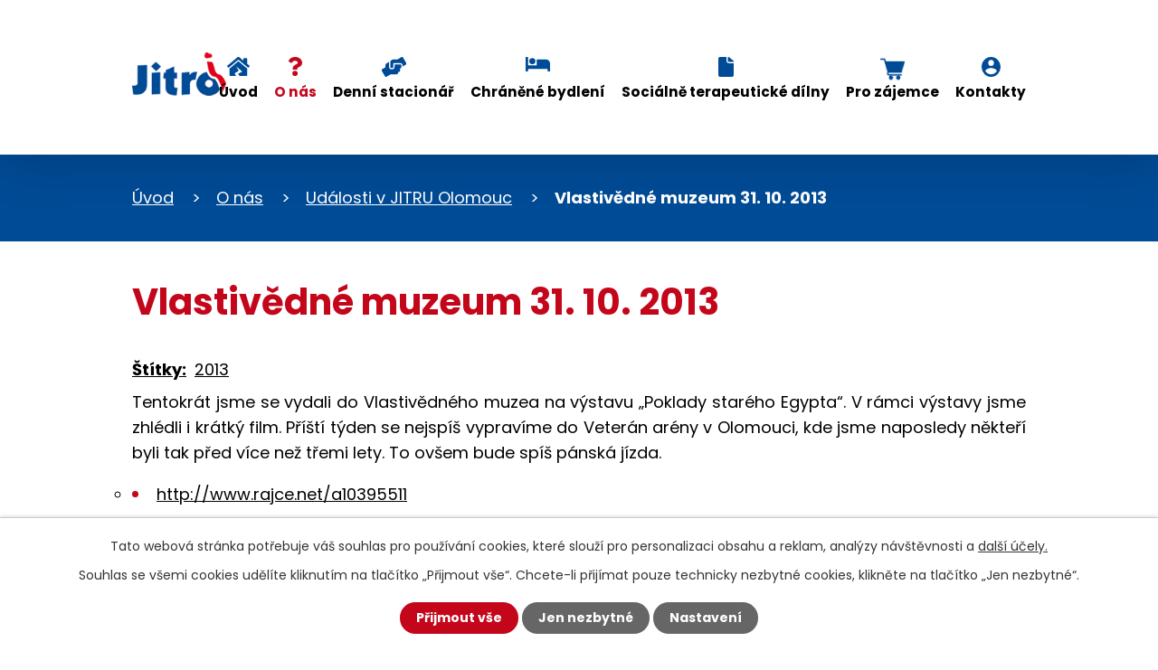

--- FILE ---
content_type: text/html; charset=utf-8
request_url: https://www.jitro-olomouc.cz/udalosti/vlastivedne-muzeum-31-10-2013-3622333-124
body_size: 5885
content:
<!DOCTYPE html>
<html lang="cs" data-lang-system="cs">
	<head>



		<!--[if IE]><meta http-equiv="X-UA-Compatible" content="IE=EDGE"><![endif]-->
			<meta name="viewport" content="width=device-width, initial-scale=1, user-scalable=yes">
			<meta http-equiv="content-type" content="text/html; charset=utf-8" />
			<meta name="robots" content="index,follow" />
			<meta name="author" content="Antee s.r.o." />
			<meta name="description" content="Tentokrát jsme se vydali do Vlastivědného muzea na výstavu „Poklady starého Egypta“. V rámci výstavy jsme zhlédli i krátký film. Příští týden se nejspíš vypravíme do Veterán arény v Olomouci, kde jsme naposledy někteří byli tak před více než třemi lety. To ovšem bude spíš pánská jízda.

http://www.rajce.net/a10395511
" />
			<meta name="keywords" content="jitro, zdravotně postižení, denní stacionář, olomouc, speciální škola" />
			<meta name="viewport" content="width=device-width, initial-scale=1, user-scalable=yes" />
			<meta property="og:image" content="http://www.jitro-olomouc.cz/image.php?oid=3625082" />
<title>Vlastivědné muzeum 31. 10. 2013 | JITRO Olomouc, o.p.s.</title>

		<link rel="stylesheet" type="text/css" href="https://cdn.antee.cz/jqueryui/1.8.20/css/smoothness/jquery-ui-1.8.20.custom.css?v=2" integrity="sha384-969tZdZyQm28oZBJc3HnOkX55bRgehf7P93uV7yHLjvpg/EMn7cdRjNDiJ3kYzs4" crossorigin="anonymous" />
		<link rel="stylesheet" type="text/css" href="/style.php?nid=QUFRUQ==&amp;ver=1768399196" />
		<link rel="stylesheet" type="text/css" href="/css/libs.css?ver=1768399900" />
		<link rel="stylesheet" type="text/css" href="https://cdn.antee.cz/genericons/genericons/genericons.css?v=2" integrity="sha384-DVVni0eBddR2RAn0f3ykZjyh97AUIRF+05QPwYfLtPTLQu3B+ocaZm/JigaX0VKc" crossorigin="anonymous" />

		<script src="/js/jquery/jquery-3.0.0.min.js" ></script>
		<script src="/js/jquery/jquery-migrate-3.1.0.min.js" ></script>
		<script src="/js/jquery/jquery-ui.min.js" ></script>
		<script src="/js/jquery/jquery.ui.touch-punch.min.js" ></script>
		<script src="/js/libs.min.js?ver=1768399900" ></script>
		<script src="/js/ipo.min.js?ver=1768399889" ></script>
			<script src="/js/locales/cs.js?ver=1768399196" ></script>

			<script src='https://www.google.com/recaptcha/api.js?hl=cs&render=explicit' ></script>

		<link href="/aktuality?action=atom" type="application/atom+xml" rel="alternate" title="Aktuality">
		<link href="/hlavni-stranka-animace?action=atom" type="application/atom+xml" rel="alternate" title="Hlavní stránka - animace">
		<link href="/co-se-deje-v-dennim-stacionari?action=atom" type="application/atom+xml" rel="alternate" title="Co se děje v denním stacionáři">
		<link href="/co-se-deje-v-chranenem-bydleni?action=atom" type="application/atom+xml" rel="alternate" title="Co se děje v chráněném bydlení">
		<link href="/co-se-deje-v-std?action=atom" type="application/atom+xml" rel="alternate" title="Co se děje v STD">
<meta name="format-detection" content="telephone=no">
<link rel="preconnect" href="https://fonts.googleapis.com">
<link rel="preconnect" href="https://fonts.gstatic.com" crossorigin>
<link href="https://fonts.googleapis.com/css2?family=Poppins:wght@400;700&amp;display=fallback" rel="stylesheet">
<link href="/image.php?nid=4411&amp;oid=9426466&amp;width=32" rel="icon" type="image/png">
<link rel="shortcut icon" href="/image.php?nid=4411&amp;oid=9426466&amp;width=32">
<script>
ipo.api.live("body", function(el){
//přesun patičky
$(el).find("#ipocopyright").insertAfter("#ipocontainer");
});
//zjištění počet položek submenu
ipo.api.live('#ipotopmenuwrapper ul.topmenulevel2', function(el) {
$(el).find("> li").each(function( index, es ) {
if(index == 9)
{
$(el).addClass("two-column");
}
});
});
//označení položek, které mají submenu
ipo.api.live('#ipotopmenu ul.topmenulevel1 li.topmenuitem1', function(el) {
var submenu = $(el).find("ul.topmenulevel2");
if ($(window).width() <= 1024){
if (submenu.length) {
$(el).addClass("hasSubmenu");
$(el).find("> a").after("<span class='open-submenu' />");
}
}
});
//wrapnutí spanu do poležek první úrovně
ipo.api.live('#ipotopmenu ul.topmenulevel1 li.topmenuitem1 > a', function(el) {
if ($(window).width() <= 1024) {
$(el).wrapInner("<span>");
}
});
//rozbaleni menu
$(function() {
if ($(window).width() <= 1024) {
$(".topmenulevel1 > li.hasSubmenu .open-submenu").click(function(e) {
$(this).toggleClass("see-more");
if($(this).hasClass("see-more")) {
$("ul.topmenulevel2").css("display","none");
$(this).next("ul.topmenulevel2").css("display","block");
$(".topmenulevel1 > li > a").removeClass("see-more");
$(this).addClass("see-more");
} else {
$(this).removeClass("see-more");
$(this).next("ul.topmenulevel2").css("display","none");
}
});
}
});
</script>




<link rel="preload" href="/image.php?nid=4411&amp;oid=9426471&amp;width=133" as="image">
	</head>

	<body id="page3622333" class="subpage3622333 subpage9566363"
			
			data-nid="4411"
			data-lid="CZ"
			data-oid="3622333"
			data-layout-pagewidth="1024"
			
			data-slideshow-timer="3"
			 data-ipo-meta-album="124"
						
				
				data-layout="responsive" data-viewport_width_responsive="1024"
			>



							<div id="snippet-cookiesConfirmation-euCookiesSnp">			<div id="cookieChoiceInfo" class="cookie-choices-info template_1">
					<p>Tato webová stránka potřebuje váš souhlas pro používání cookies, které slouží pro personalizaci obsahu a reklam, analýzy návštěvnosti a 
						<a class="cookie-button more" href="https://navody.antee.cz/cookies" target="_blank">další účely.</a>
					</p>
					<p>
						Souhlas se všemi cookies udělíte kliknutím na tlačítko „Přijmout vše“. Chcete-li přijímat pouze technicky nezbytné cookies, klikněte na tlačítko „Jen nezbytné“.
					</p>
				<div class="buttons">
					<a class="cookie-button action-button ajax" id="cookieChoiceButton" rel=”nofollow” href="/udalosti/vlastivedne-muzeum-31-10-2013-3622333-124?do=cookiesConfirmation-acceptAll">Přijmout vše</a>
					<a class="cookie-button cookie-button--settings action-button ajax" rel=”nofollow” href="/udalosti/vlastivedne-muzeum-31-10-2013-3622333-124?do=cookiesConfirmation-onlyNecessary">Jen nezbytné</a>
					<a class="cookie-button cookie-button--settings action-button ajax" rel=”nofollow” href="/udalosti/vlastivedne-muzeum-31-10-2013-3622333-124?do=cookiesConfirmation-openSettings">Nastavení</a>
				</div>
			</div>
</div>				<div id="ipocontainer">

			<div class="menu-toggler">

				<span>Menu</span>
				<span class="genericon genericon-menu"></span>
			</div>

			<span id="back-to-top">

				<i class="fa fa-angle-up"></i>
			</span>

			<div id="ipoheader">

				<div class="header-inner__container">
	<div class="row header-inner layout-container">
		<a title="JITRO Olomouc, o.p.s." href="/" class="header-logo">
			<img src="/image.php?nid=4411&amp;oid=9426471&amp;width=133" width="133" height="62" alt="JITRO Olomouc, o.p.s.">
		</a>
	</div>
</div>

			</div>

			<div id="ipotopmenuwrapper">

				<div id="ipotopmenu">
<h4 class="hiddenMenu">Horní menu</h4>
<ul class="topmenulevel1"><li class="topmenuitem1 noborder" id="ipomenu9231640"><a href="/">Úvod</a></li><li class="topmenuitem1 active" id="ipomenu9566363"><a href="/o-nas">O nás</a><ul class="topmenulevel2"><li class="topmenuitem2 active" id="ipomenu3622333"><a href="/udalosti">Události v JITRU Olomouc</a></li><li class="topmenuitem2" id="ipomenu9811214"><a href="/obchudek">Obchůdek</a></li><li class="topmenuitem2" id="ipomenu3650398"><a href="/dokumenty">Dokumenty</a></li><li class="topmenuitem2" id="ipomenu5209796"><a href="/projekty">Projekty</a><ul class="topmenulevel3"><li class="topmenuitem3" id="ipomenu6415935"><a href="/lepsi-jitro-pro-vsechny-i">Lepší JITRO pro všechny I</a></li><li class="topmenuitem3" id="ipomenu6415972"><a href="/lepsi-jitro-pro-vsechny-ii">Lepší JITRO pro všechny II</a></li><li class="topmenuitem3" id="ipomenu8014523"><a href="/lepsi-jitro-pro-vsechny-iii">Lepší JITRO pro všechny III</a></li><li class="topmenuitem3" id="ipomenu8024124"><a href="/jitro-olomouc-zvyseni-kvality-a-dostupnosti-socialnich-sluzeb">JITRO Olomouc - zvýšení kvality a dostupnosti sociálních služeb</a></li></ul></li><li class="topmenuitem2" id="ipomenu2125205"><a href="/pomahaji-nam">Pomáhají nám</a></li></ul></li><li class="topmenuitem1" id="ipomenu565756"><a href="/denni-stacionar">Denní stacionář</a><ul class="topmenulevel2"><li class="topmenuitem2" id="ipomenu11987213"><a href="/co-se-deje-v-dennim-stacionari">Co se děje v denním stacionáři</a></li><li class="topmenuitem2" id="ipomenu9566449"><a href="/popis-realizace-sluzby">Popis realizace služby</a></li><li class="topmenuitem2" id="ipomenu9566463"><a href="/fotogalerie-denni-stacionar">Fotogalerie</a></li><li class="topmenuitem2" id="ipomenu9666033"><a href="/letak-denni-stacionar">Informační letáček denní stacionář</a></li><li class="topmenuitem2" id="ipomenu12191394"><a href="/zajemcum">Pro zájemce o denní stacionář</a></li></ul></li><li class="topmenuitem1" id="ipomenu9566500"><a href="/chranene-bydleni">Chráněné bydlení</a><ul class="topmenulevel2"><li class="topmenuitem2" id="ipomenu11987226"><a href="/co-se-deje-v-chranenem-bydleni">Co se děje v chráněném bydlení</a></li><li class="topmenuitem2" id="ipomenu4560056"><a href="/popis-realizace-sluzeb-chranene-bydleni">Popis realizace služeb</a></li><li class="topmenuitem2" id="ipomenu9566511"><a href="/fotogalerie-chranene-bydleni">Fotogalerie</a></li><li class="topmenuitem2" id="ipomenu9666027"><a href="/letak">Informační letáček chráněné bydlení</a></li><li class="topmenuitem2" id="ipomenu12191424"><a href="/pro-zajemce-o-chranene-bydleni">Pro zájemce o chráněné bydlení</a></li></ul></li><li class="topmenuitem1" id="ipomenu10856527"><a href="/socialne-terapeuticke-dilny">Sociálně terapeutické dílny</a><ul class="topmenulevel2"><li class="topmenuitem2" id="ipomenu11987237"><a href="/co-se-deje-v-std">Co se děje v STD</a></li><li class="topmenuitem2" id="ipomenu10703584"><a href="/popis-realizace-sluzeb">Popis realizace služeb</a></li><li class="topmenuitem2" id="ipomenu10857255"><a href="/fotogalerie">Fotogalerie</a></li><li class="topmenuitem2" id="ipomenu10703595"><a href="/informacni-letacek-socialne-terapeuticke-dilny">Informační letáček sociálně terapeutické dílny</a></li><li class="topmenuitem2" id="ipomenu12191450"><a href="/pro-zajemce-o-socialne-terapeuticke-dilny">Pro zájemce o sociálně terapeutické dílny</a></li></ul></li><li class="topmenuitem1" id="ipomenu12149565"><a href="/pro-zajemce">Pro zájemce</a></li><li class="topmenuitem1" id="ipomenu9231641"><a href="/kontakty">Kontakty</a></li></ul>
					<div class="cleartop"></div>
				</div>
			</div>
			<div id="ipomain">
				
				<div id="ipomainframe">
					<div id="ipopage">
<div id="iponavigation">
	<h5 class="hiddenMenu">Drobečková navigace</h5>
	<p>
			<a href="/">Úvod</a> <span class="separator">&gt;</span>
			<a href="/o-nas">O nás</a> <span class="separator">&gt;</span>
			<a href="/udalosti">Události v JITRU Olomouc</a> <span class="separator">&gt;</span>
			<span class="currentPage">Vlastivědné muzeum 31. 10. 2013</span>
	</p>

</div>
						<div class="ipopagetext">
							<div class="gallery view-detail content">
								
								<h1>Vlastivědné muzeum 31. 10. 2013</h1>

<div id="snippet--flash"></div>
								
																	<hr class="cleaner">

		<div class="tags table-row auto type-tags">
		<a class="box-by-content" href="/udalosti/vlastivedne-muzeum-31-10-2013-3622333-124?do=tagsRenderer-clearFilter" title="Ukázat vše">Štítky:</a>
		<ul>

			<li><a href="/udalosti/vlastivedne-muzeum-31-10-2013-3622333-124?tagsRenderer-tag=2013&amp;do=tagsRenderer-filterTag" title="Filtrovat podle 2013">2013</a></li>
		</ul>
	</div>
	<div class="album">
	<div class="paragraph description clearfix"><p style="text-align: justify;"><span>Tentokrát jsme se vydali do Vlastivědného muzea na výstavu „Poklady starého Egypta“. V rámci výstavy jsme zhlédli i krátký film. Příští týden se nejspíš vypravíme do Veterán arény v Olomouci, kde jsme naposledy někteří byli tak před více než třemi lety. To ovšem bude spíš pánská jízda.</span></p>
<ul style="list-style-type: circle;">
<li><a href="http://www.rajce.net/a10395511">http://www.rajce.net/a10395511</a></li>
</ul></div>
</div>
	
<div id="snippet--images"><div class="images clearfix">

																				<div class="image-wrapper" data-img="3625082" style="margin: 22.00px; padding: 6px;">
		<div class="image-inner-wrapper with-description">
						<div class="image-thumbnail" style="width: 200px; height: 200px;">
				<a class="image-detail" href="/image.php?nid=4411&amp;oid=3625082&amp;width=640" data-srcset="/image.php?nid=4411&amp;oid=3625082&amp;width=640 1600w, /image.php?nid=4411&amp;oid=3625082&amp;width=640 1200w, /image.php?nid=4411&amp;oid=3625082&amp;width=640 700w, /image.php?nid=4411&amp;oid=3625082&amp;width=300 300w" data-image-width="640" data-image-height="360" data-caption="" target="_blank">
<img alt="" style="margin: 0px -78px;" loading="lazy" width="356" height="200" data-src="/image.php?nid=4411&amp;oid=3625082&amp;width=356&amp;height=200">
</a>
			</div>
										<div class="image-description" title="" style="width: 200px;">
											</div>
						</div>
	</div>
		<hr class="cleaner">
</div>
</div>

<div id="snippet--uploader"></div><a class='backlink action-button' href='/udalosti'>Zpět na přehled</a>
															</div>
						</div>
					</div>


					

					

					<div class="hrclear"></div>
					<div id="ipocopyright">
<div class="copyright">
	<div class="row copyright__inner layout-container">
	<h2>JITRO Olomouc, o.p.s.</h2>
	<div class="copy-info flex-container">
		<div class="copy-adresa">
			<h3>Adresa</h3>
			<p>
				Mozartova 43<br>
				779 00 Olomouc
			</p>
			<p><strong>IČ: </strong>29393647</p>
			<p><a href="https://www.facebook.com/profile.php?id=100067109873681">Sledujte nás na Facebooku</a></p>
		</div>
		<div class="copy-kontakt">
			<h3>Ředitelka</h3>
			<h4>Dana Vaňková, DiS.</h4>
			<p><a href="tel:+420733182057">+420 733 182 057</a></p>
			<p><a href="mailto:dana.vankova@jitro-olomouc.cz">dana.vankova@jitro-olomouc.cz</a></p>
			<p><a href="mailto:jitro-olomouc@seznam.cz">jitro-olomouc@seznam.cz</a></p>
		</div>
		<div class="copy-mapa">
			<a title="Zobrazit na mapě" href="https://goo.gl/maps/hk55fAHfXtdBYy4fA" target="_blank" rel="noopener noreferrer">
				<span class="mapa-image">
					<img src="/file.php?nid=4411&amp;oid=9426696&amp;width=411" width="411" height="238" alt="Mapa">
				</span>
				<span class="action-button">Zobrazit na mapě</span>
			</a>
		</div>
	</div>
</div>

<div class="row antee">
	<div class="layout-container">
		© 2026 JITRO Olomouc, o.p.s., <a href="mailto:jitro-olomouc@seznam.cz">Kontaktovat webmastera</a>, <span id="links"><a href="/mapa-stranek">Mapa stránek</a>, <a href="/prohlaseni-o-pristupnosti">Prohlášení o přístupnosti</a></span><br>ANTEE s.r.o. - <a href="https://www.antee.cz" rel="nofollow">Tvorba webových stránek</a>, Redakční systém IPO
	</div>
</div>
</div>
					</div>
					<div id="ipostatistics">
<script >
	var _paq = _paq || [];
	_paq.push(['disableCookies']);
	_paq.push(['trackPageView']);
	_paq.push(['enableLinkTracking']);
	(function() {
		var u="https://matomo.antee.cz/";
		_paq.push(['setTrackerUrl', u+'piwik.php']);
		_paq.push(['setSiteId', 2148]);
		var d=document, g=d.createElement('script'), s=d.getElementsByTagName('script')[0];
		g.defer=true; g.async=true; g.src=u+'piwik.js'; s.parentNode.insertBefore(g,s);
	})();
</script>
<script >
	$(document).ready(function() {
		$('a[href^="mailto"]').on("click", function(){
			_paq.push(['setCustomVariable', 1, 'Click mailto','Email='+this.href.replace(/^mailto:/i,'') + ' /Page = ' +  location.href,'page']);
			_paq.push(['trackGoal', 4]);
			_paq.push(['trackPageView']);
		});

		$('a[href^="tel"]').on("click", function(){
			_paq.push(['setCustomVariable', 1, 'Click telefon','Telefon='+this.href.replace(/^tel:/i,'') + ' /Page = ' +  location.href,'page']);
			_paq.push(['trackPageView']);
		});
	});
</script>
					</div>

					<div id="ipofooter">
						
					</div>
				</div>
			</div>
		</div>
	</body>
</html>


--- FILE ---
content_type: image/svg+xml
request_url: https://www.jitro-olomouc.cz/file.php?nid=4411&oid=9426450
body_size: 354
content:
<svg xmlns="http://www.w3.org/2000/svg" width="26.25" height="15.75" viewBox="0 0 26.25 15.75">
  <path id="Icon_awesome-bed" data-name="Icon awesome-bed" d="M7.219,12.375A3.281,3.281,0,1,0,3.937,9.094,3.285,3.285,0,0,0,7.219,12.375Zm14.438-5.25H12.469a.656.656,0,0,0-.656.656v5.906H2.625V5.156A.656.656,0,0,0,1.969,4.5H.656A.656.656,0,0,0,0,5.156V19.594a.656.656,0,0,0,.656.656H1.969a.656.656,0,0,0,.656-.656V17.625h21v1.969a.656.656,0,0,0,.656.656h1.313a.656.656,0,0,0,.656-.656V11.719A4.594,4.594,0,0,0,21.656,7.125Z" transform="translate(0 -4.5)" fill="#134b96"/>
</svg>


--- FILE ---
content_type: image/svg+xml
request_url: https://www.jitro-olomouc.cz/file.php?nid=4411&oid=9426456
body_size: 392
content:
<svg xmlns="http://www.w3.org/2000/svg" width="14.729" height="21.43" viewBox="0 0 14.729 21.43">
  <path id="Icon_awesome-question" data-name="Icon awesome-question" d="M9.184,0a8.109,8.109,0,0,0-7.2,3.81A1.006,1.006,0,0,0,2.2,5.186L4,6.555a1,1,0,0,0,1.392-.174c1.048-1.313,1.826-2.07,3.464-2.07,1.288,0,2.88.829,2.88,2.077,0,.944-.779,1.429-2.051,2.141-1.483.831-3.445,1.866-3.445,4.454v.41a1,1,0,0,0,1,1h3.033a1,1,0,0,0,1-1v-.242c0-1.794,5.243-1.869,5.243-6.723C16.529,2.773,12.737,0,9.184,0ZM8.765,15.631a2.9,2.9,0,1,0,2.9,2.9A2.9,2.9,0,0,0,8.765,15.631Z" transform="translate(-1.8)" fill="#134b96"/>
</svg>


--- FILE ---
content_type: image/svg+xml
request_url: https://www.jitro-olomouc.cz/file.php?nid=4411&oid=9426449
body_size: 524
content:
<svg xmlns="http://www.w3.org/2000/svg" width="24.108" height="21.43" viewBox="0 0 24.108 21.43">
  <path id="Icon_awesome-house-damage" data-name="Icon awesome-house-damage" d="M12.054,4.812,2.908,12.879a1.937,1.937,0,0,1-.229.14V20.76a.669.669,0,0,0,.67.67H9.594L8.036,18.382,12.394,15.7l-2.518-4.99,6.2,5.725-4.358,2.679,1.671,2.312H20.76a.669.669,0,0,0,.67-.67V13.021a1.953,1.953,0,0,1-.22-.134l-3.96-3.493ZM23.886,9.889,21.43,7.72V2.009a.669.669,0,0,0-.67-.67H18.081a.669.669,0,0,0-.67.67V4.173L13.174.432a1.668,1.668,0,0,0-2.237,0L.222,9.889a.67.67,0,0,0-.051.946l.9,1a.67.67,0,0,0,.946.051l9.6-8.466a.67.67,0,0,1,.886,0l9.6,8.466a.67.67,0,0,0,.946-.051l.9-1A.669.669,0,0,0,23.886,9.889Z" transform="translate(0)" fill="#134b96"/>
</svg>


--- FILE ---
content_type: image/svg+xml
request_url: https://www.jitro-olomouc.cz/file.php?nid=4411&oid=9426452
body_size: 295
content:
<svg xmlns="http://www.w3.org/2000/svg" width="21.563" height="21.563" viewBox="0 0 21.563 21.563">
  <path id="Icon_ionic-md-contact" data-name="Icon ionic-md-contact" d="M14.156,3.375A10.781,10.781,0,1,0,24.938,14.156,10.813,10.813,0,0,0,14.156,3.375Zm0,3.234a3.234,3.234,0,1,1-3.234,3.234A3.245,3.245,0,0,1,14.156,6.609Zm0,15.571a7.854,7.854,0,0,1-6.469-3.452c.052-2.156,4.313-3.343,6.469-3.343s6.417,1.187,6.469,3.343A7.867,7.867,0,0,1,14.156,22.18Z" transform="translate(-3.375 -3.375)" fill="#134b96"/>
</svg>


--- FILE ---
content_type: image/svg+xml
request_url: https://www.jitro-olomouc.cz/file.php?nid=4411&oid=9426461
body_size: 497
content:
<svg xmlns="http://www.w3.org/2000/svg" width="16.388" height="21.563" viewBox="0 0 16.388 21.563">
  <g id="Icon_ionic-ios-document" data-name="Icon ionic-ios-document" transform="translate(-7.313 -3.938)">
    <path id="Path_227" data-name="Path 227" d="M21.626,9.276h4.906a.267.267,0,0,0,.27-.27h0a1.6,1.6,0,0,0-.577-1.234L22.111,4.343a1.731,1.731,0,0,0-1.11-.4h0a.4.4,0,0,0-.4.4V8.252A1.024,1.024,0,0,0,21.626,9.276Z" transform="translate(-3.101 -0.002)" fill="#134b96"/>
    <path id="Path_228" data-name="Path 228" d="M16.1,8.25V3.938H9.038A1.73,1.73,0,0,0,7.313,5.663V23.775A1.73,1.73,0,0,0,9.038,25.5H21.975A1.73,1.73,0,0,0,23.7,23.775v-13.1H18.525A2.429,2.429,0,0,1,16.1,8.25Z" fill="#134b96"/>
  </g>
</svg>


--- FILE ---
content_type: image/svg+xml
request_url: https://www.jitro-olomouc.cz/file.php?nid=4411&oid=9426448
body_size: 607
content:
<svg xmlns="http://www.w3.org/2000/svg" width="27.349" height="21.877" viewBox="0 0 27.349 21.877">
  <path id="Icon_awesome-hands-helping" data-name="Icon awesome-hands-helping" d="M20.853,8.205h-6.5V10.6a3.077,3.077,0,0,1-6.153,0V5.4L5.431,7.069A2.729,2.729,0,0,0,4.1,9.41v2.021L.683,13.406a1.364,1.364,0,0,0-.5,1.867L3.6,21.2a1.368,1.368,0,0,0,1.867.5l4.419-2.551h5.837A2.737,2.737,0,0,0,18.46,16.41h.684a1.366,1.366,0,0,0,1.367-1.367V12.308h.342a1.023,1.023,0,0,0,1.026-1.026V9.231A1.023,1.023,0,0,0,20.853,8.205Zm6.312-1.6L23.746.684a1.368,1.368,0,0,0-1.867-.5L17.46,2.735H13.093a2.755,2.755,0,0,0-1.449.415l-1.432.893A1.358,1.358,0,0,0,9.571,5.2v5.4a1.709,1.709,0,0,0,3.419,0V6.838h7.863a2.4,2.4,0,0,1,2.393,2.393v1.218l3.419-1.974a1.369,1.369,0,0,0,.5-1.867Z" transform="translate(0.002 -0.002)" fill="#134b96"/>
</svg>


--- FILE ---
content_type: image/svg+xml
request_url: https://www.jitro-olomouc.cz/file.php?nid=4411&oid=9426696&width=411
body_size: 117151
content:
<svg xmlns="http://www.w3.org/2000/svg" width="411.016" height="237.567" viewBox="0 0 411.016 237.567">
  <g id="Group_882" data-name="Group 882" transform="translate(-1229.484 -2668.948)">
    <g id="Group_731" data-name="Group 731" transform="translate(1230 2669.469)" opacity="0.527">
      <g id="Group_611" data-name="Group 611" transform="translate(0 0)">
        <g id="Group_9" data-name="Group 9" transform="translate(0)">
          <g id="Group_7" data-name="Group 7" transform="translate(0 0)">
            <path id="Path_22" data-name="Path 22" d="M4044.408,4594.114c.209-.087.409-.169.549-.229a5.052,5.052,0,0,1,1.048-.407,1.428,1.428,0,0,1,.728.114c.165.112.233.572.386.7a1.108,1.108,0,0,0,.568.2,1.9,1.9,0,0,0,.9-.422c.2-.207.3-.839.488-1.063a2.248,2.248,0,0,1,.661-.482,4.413,4.413,0,0,1,1.177-.154,5.2,5.2,0,0,1,1.123.1c.257.072.7.453.961.463a3.117,3.117,0,0,0,1.3-.5,7.9,7.9,0,0,0,1.2-1.193c.212-.249.524-.842.764-1.065a5.78,5.78,0,0,1,.808-.49c.307-.178.929-.527,1.244-.694a10.33,10.33,0,0,0,1.124-.578c.246-.184.583-.715.834-.89a3.256,3.256,0,0,1,.807-.334,8.731,8.731,0,0,0,1.3-.157c.3-.152.678-.766.936-.987a7.151,7.151,0,0,1,1.14-.8,5.234,5.234,0,0,1,.876-.26,6.512,6.512,0,0,0,.824-.11c.2-.084.5-.442.7-.523a2.234,2.234,0,0,1,.893-.121,1.614,1.614,0,0,1,.645.3,1.818,1.818,0,0,1,.326.663c.046.2-.052.613,0,.807a1.808,1.808,0,0,0,.462.789,1.551,1.551,0,0,0,.791.148,2.25,2.25,0,0,0,.911-.36,5.524,5.524,0,0,0,.592-.954,6.76,6.76,0,0,1,.686-.909,1.157,1.157,0,0,1,.438-.274,1.967,1.967,0,0,1,1.04.362c.225.175.425.761.635.959a1.5,1.5,0,0,0,.591.353,2.886,2.886,0,0,0,.919-.256c.31-.1.9-.381,1.218-.465a8.6,8.6,0,0,0,1.441-.234,2.016,2.016,0,0,0,.636-.675,6.381,6.381,0,0,0,.18-1c.06-.237.117-.766.3-.926a1.367,1.367,0,0,1,.714-.139c.225,0,.656.2.883.2a3.008,3.008,0,0,0,1.287-.375,5.212,5.212,0,0,0,.686-1.065,4.325,4.325,0,0,1,.723-1.022c.249-.162.908-.086,1.168-.232a2.462,2.462,0,0,0,.489-.548,7.628,7.628,0,0,0,.729-1.143,3.071,3.071,0,0,0,.277-1.1,3.658,3.658,0,0,0-.567-1.243,10.222,10.222,0,0,0-.885-.9c-.183-.188-.645-.518-.721-.772a1.5,1.5,0,0,1,.129-.816,2.614,2.614,0,0,1,.66-.631c.165-.12.554-.257.721-.371a3.126,3.126,0,0,0,.858-.755,1.871,1.871,0,0,0,.078-.955,3.371,3.371,0,0,0-.627-.977,10.308,10.308,0,0,0-.781-.678,4.338,4.338,0,0,1-.694-.6,1.471,1.471,0,0,1-.189-.652,3.669,3.669,0,0,1,.6-1.349,9.587,9.587,0,0,1,1.172-1.081c.269-.24.943-.614,1.093-.943a.935.935,0,0,0,0-.5,1.914,1.914,0,0,0-.54-.771c-.18-.123-.721-.03-.851-.208-.151-.207,0-.783.08-1.03a7.357,7.357,0,0,1,.592-.976c.189-.333.558-1.006.72-1.354.123-.26.271-.827.426-1.07a3.32,3.32,0,0,1,.669-.7c.248-.167.84-.316,1.107-.45.313-.157.894-.551,1.2-.719.226-.131.7-.338.913-.492a4.449,4.449,0,0,0,.851-.8,3.861,3.861,0,0,0,.309-.8,7.241,7.241,0,0,0,.347-1.531c0-.263-.208-.766-.219-1.03-.016-.411.248-1.223.219-1.635a12.063,12.063,0,0,0-.375-1.368,7.629,7.629,0,0,1-.281-1.593c.026-.4.5-1.123.488-1.523a1.926,1.926,0,0,0-.179-.449,2.268,2.268,0,0,1-.259-.606c0-.226.294-.615.349-.835a1.28,1.28,0,0,0,.052-.592c-.068-.163-.42-.324-.541-.453a1.947,1.947,0,0,1-.452-.589.971.971,0,0,1,.1-.646,1.182,1.182,0,0,1,.759-.219c.176.024.443.332.62.349a1.535,1.535,0,0,0,.836-.27,4.292,4.292,0,0,0,.631-1.211,5.094,5.094,0,0,0,.541-1.351,1.633,1.633,0,0,0-.272-.876,2.231,2.231,0,0,0-.9-.385,3.065,3.065,0,0,0-1.056,0c0,.056-.45-.342-.505-.511a2.2,2.2,0,0,1,.1-.911c.059-.221.279-.63.362-.84a5.183,5.183,0,0,1,.36-1.1l.011-.017a2.725,2.725,0,0,1,.659-.413c.19-.1.61-.223.788-.343a5.12,5.12,0,0,0,.86-.807c.136-.172.3-.6.447-.755a1.093,1.093,0,0,1,.446-.308.587.587,0,0,1,.394.117c.125.136.055.568.154.719a.82.82,0,0,0,.4.294,1.07,1.07,0,0,0,.565-.172c.186-.125.375-.568.55-.7a2,2,0,0,1,.7-.327,1.015,1.015,0,0,1,.618.071c.117.089.131.422.206.548.115.19.375.6.584.667a1.408,1.408,0,0,0,.961-.187,2.492,2.492,0,0,0,.43-.875,3.091,3.091,0,0,0,.222-.79c0-.173-.218-.5-.189-.67a1.214,1.214,0,0,1,.377-.535,2.542,2.542,0,0,1,.825-.272,10.136,10.136,0,0,1,1.648,0,3.488,3.488,0,0,0,1.065.258,2.3,2.3,0,0,0,.515-.267,2.436,2.436,0,0,1,.6-.318,2.141,2.141,0,0,1,.841.24c.192.1.473.5.688.517.26.018.67-.438.926-.5a4.507,4.507,0,0,1,1.236.034,3.254,3.254,0,0,1,.807.225c.221.115.533.539.755.653a2.638,2.638,0,0,0,.791.169c.151.009.45-.08.6-.068a6.291,6.291,0,0,1,1.34.378c.517.206,1.474.784,1.976,1.031a8.046,8.046,0,0,1,.938.405.575.575,0,0,1,.073.056,1.863,1.863,0,0,1,.479.929,1.114,1.114,0,0,1-.308.652,1.159,1.159,0,0,1-.669.17c-.191-.025-.494-.31-.669-.393a2.046,2.046,0,0,0-.791-.292,1.187,1.187,0,0,0-.516.357,2.226,2.226,0,0,0-.342.775c-.028.159.085.493.05.654-.062.286-.542.735-.567,1.028a1.615,1.615,0,0,0,.344,1,2.83,2.83,0,0,0,1.39.273c.408.008,1.207-.247,1.616-.257a3.422,3.422,0,0,1,1.046.121,1.117,1.117,0,0,1,.464.359.781.781,0,0,1,0,.569c-.092.122-.459.1-.583.187a1.359,1.359,0,0,0-.447.62c-.023.137.167.391.171.531a1.787,1.787,0,0,1-.137.6c-.081.183-.4.462-.463.653a2.566,2.566,0,0,0,0,.754,10.035,10.035,0,0,0,.207,1.324c.057.226.256.647.307.873a7.2,7.2,0,0,0,.086.828,3.772,3.772,0,0,0,.412.512,8.168,8.168,0,0,1,.532.808,3.641,3.641,0,0,1,.327.945,2.393,2.393,0,0,1-.189,1.184c-.144.208-.719.3-.875.5a1.33,1.33,0,0,0-.243.843c.068.221.562.432.7.617a7.987,7.987,0,0,1,.447.876,2.914,2.914,0,0,0,.465.771c.1.073.377.05.48.122s.184.35.292.411c.154.091.537.027.7.087.149.051.375.347.533.341a.976.976,0,0,0,.533-.4,2.511,2.511,0,0,0,.187-.8c.024-.181-.1-.582.018-.723.135-.161.628-.1.825-.171a2.913,2.913,0,0,0,.806-.447,3.407,3.407,0,0,0,.654-1.167,7.792,7.792,0,0,0,0-1.667,9.064,9.064,0,0,0-.085-1.339c-.093-.384-.5-1.08-.619-1.458a4.276,4.276,0,0,1-.239-1.185,2,2,0,0,1,.394-1.048,2.228,2.228,0,0,1,1.151-.24,6.129,6.129,0,0,1,1.495.413,3.563,3.563,0,0,1,.943.48,5.845,5.845,0,0,1,.653,1.217,6.18,6.18,0,0,0,.55,1.085,2.652,2.652,0,0,0,.6.359c.155.079.493.184.653.258a2.431,2.431,0,0,1,.669.377,1.729,1.729,0,0,1,.239.755c.011.179-.142.526-.137.7a2.752,2.752,0,0,0,.241.927,2.536,2.536,0,0,0,.565.6,9.725,9.725,0,0,0,1.1.515,9.758,9.758,0,0,1,1.321.636,2.242,2.242,0,0,1,.55.616,2.039,2.039,0,0,1,.12.86,3.082,3.082,0,0,1-.361.755c-.133.226-.544.6-.6.858a1.99,1.99,0,0,0,.188,1.1,2.293,2.293,0,0,0,.707.518,5.861,5.861,0,0,0,.908.346c.3.082.936.127,1.235.22a3.11,3.11,0,0,1,1.066.483,2.539,2.539,0,0,1,.309.789c.1.323.2,1,.31,1.321s.386.947.533,1.255c.122.258.4.76.531,1.012a7.1,7.1,0,0,1,.688,1.219,1.95,1.95,0,0,1-.051.961.6.6,0,0,1-.167.183,3.634,3.634,0,0,0-.382.3,3.391,3.391,0,0,0-.446.654,3.268,3.268,0,0,0-.189.909c0,.33.213.973.223,1.307.007.284-.155.85-.122,1.133a2.368,2.368,0,0,0,.346.925c.11.131.5.2.6.344.134.2.028.739.154.945s.742.359.823.6a.894.894,0,0,1-.189.635c-.113.124-.548.107-.633.256a.708.708,0,0,0,.069.517,1.1,1.1,0,0,0,.513.375,2.155,2.155,0,0,0,.756-.153,3.227,3.227,0,0,1,.583-.222,1.884,1.884,0,0,1,1.221.392,1.1,1.1,0,0,1-.018.774c-.105.246-.568.566-.756.757a4.292,4.292,0,0,0-.566.584c-.147.246-.227.835-.343,1.1a6.977,6.977,0,0,1-.551.929c-.258.355-.891.979-1.167,1.322s-.828,1.1-1.082,1.475a6.913,6.913,0,0,0-.705,1.169,1.611,1.611,0,0,0-.068.842,1.168,1.168,0,0,0,.619.462,1.009,1.009,0,0,0,.652-.157c.125-.119.1-.528.207-.658a.6.6,0,0,1,.359-.181c.188.021.417.4.593.465a1.549,1.549,0,0,0,.734.025c.234-.075.575-.463.786-.592a8.018,8.018,0,0,1,.812-.4,2.665,2.665,0,0,1,.643-.23.979.979,0,0,1,.438.1c.207.127.454.568.631.735a8.456,8.456,0,0,0,.759.566c.089.063.309.138.361.231a1.069,1.069,0,0,1,0,.592,4.062,4.062,0,0,1-.334.543,3.743,3.743,0,0,0-.271.63,3.611,3.611,0,0,0-.076,1.12.908.908,0,0,0,.2.464.757.757,0,0,0,.528.038c.146-.063.275-.4.4-.491a.519.519,0,0,1,.875.195c.068.172-.178.552-.127.733a2.011,2.011,0,0,0,.682.813,3.571,3.571,0,0,0,.748.217,11.024,11.024,0,0,0,1.157.3,7.128,7.128,0,0,0,1.173-.015,9.018,9.018,0,0,1,1.081-.22,2.67,2.67,0,0,1,1.313.44,1.517,1.517,0,0,1,.206.63c.043.251-.023.769.025,1.018a2.868,2.868,0,0,0,.3.761,3.212,3.212,0,0,0,.772.72,4.192,4.192,0,0,0,.93.284,10.551,10.551,0,0,1,1.106.154,1.794,1.794,0,0,1,.413.285c.171.168.4.6.566.772a2.742,2.742,0,0,0,.708.591,1.549,1.549,0,0,0,.645.013c.293-.056.812-.409,1.106-.476a9.758,9.758,0,0,1,1.608-.064,13.363,13.363,0,0,1,1.407.052,7.5,7.5,0,0,1,1.839.438,2.621,2.621,0,0,1,.657.566,2.446,2.446,0,0,1,.323.682c.065.271-.014.838.039,1.108a2.711,2.711,0,0,0,.334.927,3.8,3.8,0,0,0,.992.59,18.406,18.406,0,0,1,1.88.8,7.2,7.2,0,0,1,.978,1.093,11.257,11.257,0,0,1,1.108,1.572,7.62,7.62,0,0,1,.4,1.365,6.8,6.8,0,0,1,.129,1.093,4.456,4.456,0,0,1-.06.549,15.818,15.818,0,0,0-1.846.642c-.542.262-1.469,1.074-2.025,1.3a10.929,10.929,0,0,1-2.062.447,8.312,8.312,0,0,1-2.077.12,1.927,1.927,0,0,1-.67-.327c-.224-.2-.417-.812-.65-.994a4.73,4.73,0,0,0-1.478-.533,2.555,2.555,0,0,0-1-.1c-.3.1-.719.647-.945.876-.281.285-.722,1-1.081,1.184a3.93,3.93,0,0,1-1.684.172,3.279,3.279,0,0,1-1.218-.447c-.205-.164-.393-.7-.584-.876a4.325,4.325,0,0,0-1.116-.634c-.262-.094-.846-.074-1.1-.188a7.673,7.673,0,0,1-.67-.551,4.3,4.3,0,0,0-.858-.446c-.27-.079-.839-.057-1.117-.1a11.206,11.206,0,0,1-1.494-.361c-.457-.162-1.28-.721-1.751-.839a9.6,9.6,0,0,0-1.766-.085,5.915,5.915,0,0,0-1.273.049,5.512,5.512,0,0,0-1.339.756,7.015,7.015,0,0,0-1.441,1.48,17.435,17.435,0,0,0-.62,2.209,16.661,16.661,0,0,1-.962,2.2,22.875,22.875,0,0,1-1.648,2.179c-.429.526-1.4,1.479-1.8,2.028a16.643,16.643,0,0,0-1.374,2.3c-.193.435-.392,1.376-.569,1.818-.164.426-.6,1.231-.788,1.648a25.179,25.179,0,0,0-.978,2.473c-.169.609-.214,1.89-.413,2.492a5.009,5.009,0,0,1-.79,1.544,1.363,1.363,0,0,1-.7.342,1.47,1.47,0,0,1-.739-.394,6,6,0,0,1-.566-1.2c-.168-.335-.571-.984-.7-1.339a8.8,8.8,0,0,1-.274-1.15c-.056-.282-.109-.853-.172-1.133a15.275,15.275,0,0,0-.5-1.65c-.11-.276-.394-.8-.533-1.064s-.348-.9-.6-1.08a1.567,1.567,0,0,0-.721-.121,4.423,4.423,0,0,0-.928.188,8.14,8.14,0,0,0-1.2.549,8.646,8.646,0,0,1-.739.568,5.064,5.064,0,0,1-1.184.155,3.161,3.161,0,0,1-.773.018,5.608,5.608,0,0,1-1.167-.687c-.366-.245-1.014-.854-1.408-1.047a2.844,2.844,0,0,0-1.049-.293c-.252.015-.694.332-.943.378a2.821,2.821,0,0,1-.978,0,3.435,3.435,0,0,1-1.032-.636,3.389,3.389,0,0,1-.652-.91,5.144,5.144,0,0,1-.136-1.165,5.239,5.239,0,0,0-.02-1.169,3.329,3.329,0,0,0-.788-.877c-.262-.225-.869-.568-1.151-.772a15.707,15.707,0,0,0-1.322-1.012,5.6,5.6,0,0,0-1.613-.533,5.78,5.78,0,0,0-1.34.206c-.28.066-.812.312-1.1.343a5.611,5.611,0,0,1-1.613-.12,5.505,5.505,0,0,1-.978-.5,9.616,9.616,0,0,0-1.066-.774,5.358,5.358,0,0,0-1.732-.172,4.424,4.424,0,0,0-1.494.4,4.591,4.591,0,0,0-1.012,1.152c-.265.41-.585,1.349-.808,1.784-.272.535-.847,1.587-1.183,2.077a11.1,11.1,0,0,1-1.375,1.684,3.1,3.1,0,0,1-.875.5,2.8,2.8,0,0,1-.928,0,9.774,9.774,0,0,1-1.408-.566,15.272,15.272,0,0,0-1.562-.687,15.9,15.9,0,0,0-2.026-.153c-.735-.06-2.2-.207-2.937-.243-.677-.03-2.034-.03-2.713-.031-.814,0-2.448.076-3.262.016-.533-.042-1.589-.225-2.111-.327-.4-.078-1.188-.269-1.579-.378-.585-.163-1.76-.5-2.319-.74a27.594,27.594,0,0,1-2.644-1.441c-.629-.385-1.814-1.27-2.439-1.664-.374-.24-1.178-.622-1.527-.895-.291-.225-.759-.8-1.03-1.047-.307-.279-.969-.78-1.287-1.046-.23-.192-.7-.568-.911-.774-.292-.281-.814-.91-1.1-1.2-.269-.271-.807-.807-1.1-1.048a4.6,4.6,0,0,0-.9-.616,2.68,2.68,0,0,0-.839-.1,4.784,4.784,0,0,0-.86.225c-.462.154-1.353.55-1.8.74-.5.208-1.456.716-1.975.859a3.993,3.993,0,0,1-1.493.169c-.381-.1-.92-.747-1.272-.927a8.545,8.545,0,0,0-.943-.307c-.262-.083-.782-.263-1.048-.328-.236-.056-.721-.128-.961-.171a6.4,6.4,0,0,1-.962-.17,9.107,9.107,0,0,1-1.218-.824c-.383-.27-1.117-.848-1.51-1.1-.377-.245-1.188-.632-1.562-.877a16.432,16.432,0,0,1-1.449-1.059,3.964,3.964,0,0,0,.273-.52c.087-.249.083-.79.171-1.04a3.977,3.977,0,0,1,.7-1.208A2.882,2.882,0,0,1,4044.408,4594.114Z" transform="translate(-3835.281 -4393.449)" fill="#fff" stroke="#95989a" stroke-width="1"/>
            <path id="Path_23" data-name="Path 23" d="M3253.347,4155.881c.006-.293.007-.572.013-.768a5.184,5.184,0,0,1,.039-1.2,2.207,2.207,0,0,1,.489-.6,3.2,3.2,0,0,1,.914-.633c.162-.048.537.125.671.025a1.024,1.024,0,0,0,.193-.773c-.03-.141-.258-.348-.36-.45-.17-.167-.641-.369-.747-.579a1,1,0,0,1-.012-.683,1.268,1.268,0,0,1,.565-.334,5.646,5.646,0,0,1,1.288-.207,9.36,9.36,0,0,1,1.7.143,13.719,13.719,0,0,1,1.365.449,10.152,10.152,0,0,0,1.145.439,3.976,3.976,0,0,0,.992-.04c.365-.07,1.043-.387,1.4-.479a5.114,5.114,0,0,1,1.289-.192,2.827,2.827,0,0,1,.979.4,2.094,2.094,0,0,1,.513.645c.078.182.025.6.09.783.05.147.171.5.323.52s.345-.268.426-.387a7.726,7.726,0,0,0,.36-.966c.095-.223.318-.655.424-.875.084-.171.18-.572.335-.683.261-.187.959-.1,1.274-.167a9.083,9.083,0,0,0,1.159-.346,4.873,4.873,0,0,0,1.3-.71,4.982,4.982,0,0,0,.554-1.157,7.615,7.615,0,0,0,.438-1.11,1.865,1.865,0,0,0,.014-.8,1.941,1.941,0,0,0-.632-.606,2.271,2.271,0,0,0-.682-.245c-.329-.039-.984.152-1.313.141a3.048,3.048,0,0,1-1.133-.2,1.368,1.368,0,0,1-.426-.582c-.055-.208.18-.665.091-.862-.062-.137-.4-.23-.49-.348a1.167,1.167,0,0,1-.232-.556,1.657,1.657,0,0,1,.349-.655c.2-.26.779-.622.991-.875.195-.234.452-.8.631-1.044a10.143,10.143,0,0,1,.889-1.03,6.168,6.168,0,0,0,.682-.529,6.926,6.926,0,0,0,.3-.847,3.507,3.507,0,0,1,.527-.864,1.526,1.526,0,0,1,.67-.349c.151-.007.418.183.567.221a2.318,2.318,0,0,0,.631.065,3.64,3.64,0,0,0,.772-.364,3.581,3.581,0,0,1,2.51-.8c.335-.048,1.015-.078,1.34-.168a4.569,4.569,0,0,0,1.018-.451,9.715,9.715,0,0,0,.979-.966,4.711,4.711,0,0,1,.579-.592,1.145,1.145,0,0,1,.49-.154c.164.012.439.232.593.3.108.043.34.183.45.142.152-.057.3-.4.335-.554a3.3,3.3,0,0,0-.064-.836c-.034-.29-.169-.857-.18-1.147a2.487,2.487,0,0,1,.063-.864,2.761,2.761,0,0,1,.838-.81,4.465,4.465,0,0,1,.9-.322c.3-.087.937-.17,1.237-.272a3.033,3.033,0,0,0,.734-.347,3.868,3.868,0,0,0,.681-.814l.645.221c.21.073.634.207.837.3.33.145.961.5,1.274.684.271.154.776.509,1.057.643.222.1.7.233.927.32.267.1.8.326,1.056.464a6.634,6.634,0,0,0,.733.49,11.719,11.719,0,0,0,1.43.117c.288.045.853.2,1.133.281.451.135,1.329.479,1.777.617s1.361.34,1.8.492a11.644,11.644,0,0,1,1.3.538c.378.206,1.032.787,1.416.982.236.115.763.209.992.333a2.543,2.543,0,0,1,.6.489,5.852,5.852,0,0,1,.478,1.058c.109.262.193.869.4,1.068s.817.255,1.081.361a5.414,5.414,0,0,1,.657.309,9.157,9.157,0,0,0,.992.719,3.3,3.3,0,0,0,1.107.09c.2-.019.6-.318.786-.23a.935.935,0,0,1,.322.787c-.04.138-.39.21-.464.332a1.64,1.64,0,0,0-.1.8,1.913,1.913,0,0,0,.4.9c.117.1.464.085.591.168.28.181.615.794.851,1.03a8.86,8.86,0,0,0,1.172.964,2.978,2.978,0,0,0,1.158.541,2.28,2.28,0,0,0,1.134-.579,4.38,4.38,0,0,0,.514-1.043c.143-.316.358-.984.529-1.287a12.551,12.551,0,0,1,.786-1.055c.129-.172.324-.611.528-.683a1.178,1.178,0,0,1,.8.206c.186.149.265.684.425.862a4.939,4.939,0,0,0,.747.477c.2.141.56.518.8.581.352.089,1.081-.221,1.441-.183a3.553,3.553,0,0,1,1.133.4,5.051,5.051,0,0,1,.876.915c.147.188.319.671.515.81a1.263,1.263,0,0,0,.657.155c.183-.022.475-.3.657-.349a2.136,2.136,0,0,1,.694,0,4.777,4.777,0,0,1,1.07.5,7.733,7.733,0,0,0,.746.594,8.634,8.634,0,0,0,1.325.142,8.193,8.193,0,0,1,1.121.257,14.731,14.731,0,0,1,2.073,1.093,7.245,7.245,0,0,1,1.188.9,11.618,11.618,0,0,1,1.048,1.768,6.611,6.611,0,0,0,.6,1.2,2.144,2.144,0,0,0,.893.465c.28.041.843-.289,1.116-.207.232.07.487.558.7.67.256.134.867.115,1.134.225a2.428,2.428,0,0,1,.617.411c.225.229.459.854.688,1.082.259.256.966.527,1.237.773a5.807,5.807,0,0,1,.647.827s-.006.011-.012.015a5.336,5.336,0,0,0-.361,1.1c-.08.214-.3.62-.361.838a2.22,2.22,0,0,0-.1.911c.054.172.507.568.507.512a3.1,3.1,0,0,1,1.054,0,2.2,2.2,0,0,1,.9.387,1.624,1.624,0,0,1,.271.875,5.019,5.019,0,0,1-.54,1.352,4.312,4.312,0,0,1-.632,1.212,1.539,1.539,0,0,1-.836.269c-.176-.018-.441-.327-.618-.346a1.179,1.179,0,0,0-.76.218.959.959,0,0,0-.1.642,1.98,1.98,0,0,0,.452.6c.12.126.473.287.541.45a1.3,1.3,0,0,1-.052.591c-.055.221-.349.611-.349.837a2.349,2.349,0,0,0,.259.605,1.812,1.812,0,0,1,.18.451c.013.4-.463,1.121-.489,1.52a7.538,7.538,0,0,0,.283,1.6,12.229,12.229,0,0,1,.373,1.364c.028.411-.236,1.224-.219,1.634.01.264.22.768.219,1.03a7.307,7.307,0,0,1-.348,1.534,3.826,3.826,0,0,1-.309.8,4.433,4.433,0,0,1-.85.8c-.211.151-.689.363-.914.491-.3.174-.885.565-1.2.721-.268.133-.86.284-1.106.449a3.313,3.313,0,0,0-.67.7,11.066,11.066,0,0,0-.425,1.069c-.161.349-.531,1.02-.722,1.352a7.514,7.514,0,0,0-.592.981c-.08.244-.229.821-.077,1.029.128.174.669.083.849.206a1.96,1.96,0,0,1,.542.771.948.948,0,0,1,0,.5c-.15.325-.825.7-1.094.939a9.847,9.847,0,0,0-1.172,1.081,3.641,3.641,0,0,0-.605,1.349,1.45,1.45,0,0,0,.189.652,4.272,4.272,0,0,0,.694.6,9.379,9.379,0,0,1,.781.679,3.347,3.347,0,0,1,.627.977,1.868,1.868,0,0,1-.079.953,3.038,3.038,0,0,1-.858.756c-.168.113-.555.251-.72.369a2.656,2.656,0,0,0-.662.635,1.481,1.481,0,0,0-.127.816c.077.254.537.583.72.772a10.56,10.56,0,0,1,.885.893,3.673,3.673,0,0,1,.567,1.244,3.121,3.121,0,0,1-.276,1.1,7.492,7.492,0,0,1-.729,1.143,2.472,2.472,0,0,1-.489.546c-.259.15-.918.072-1.169.233a4.353,4.353,0,0,0-.72,1.023,5.179,5.179,0,0,1-.687,1.063,3.045,3.045,0,0,1-1.287.379c-.227,0-.658-.2-.885-.2a1.382,1.382,0,0,0-.713.135c-.181.162-.24.691-.3.93a6.267,6.267,0,0,1-.18,1,2.045,2.045,0,0,1-.634.679,8.841,8.841,0,0,1-1.444.233c-.315.081-.909.36-1.219.462a2.936,2.936,0,0,1-.919.259,1.517,1.517,0,0,1-.591-.354c-.209-.2-.408-.784-.636-.962a1.994,1.994,0,0,0-1.038-.36,1.179,1.179,0,0,0-.438.275,6.766,6.766,0,0,0-.686.911,5.643,5.643,0,0,1-.593.952,2.216,2.216,0,0,1-.911.36,1.567,1.567,0,0,1-.789-.144,1.844,1.844,0,0,1-.464-.792c-.052-.193.047-.608,0-.805a1.787,1.787,0,0,0-.326-.66,1.544,1.544,0,0,0-.644-.3,2.235,2.235,0,0,0-.894.12c-.2.084-.5.44-.7.525a6.56,6.56,0,0,1-.823.11,5.177,5.177,0,0,0-.875.258,7.089,7.089,0,0,0-1.142.8c-.257.223-.632.835-.936.989a8.4,8.4,0,0,1-1.3.152,3.462,3.462,0,0,0-.806.335c-.251.172-.589.709-.834.892a10.141,10.141,0,0,1-1.124.575c-.315.169-.936.518-1.246.7a6.123,6.123,0,0,0-.8.488c-.241.223-.552.816-.766,1.067a7.879,7.879,0,0,1-1.2,1.191,3.1,3.1,0,0,1-1.3.5c-.266-.013-.7-.4-.962-.464a5.184,5.184,0,0,0-1.124-.1,4.21,4.21,0,0,0-1.176.154,2.217,2.217,0,0,0-.662.477c-.186.229-.282.859-.489,1.066a1.844,1.844,0,0,1-.9.419,1.08,1.08,0,0,1-.566-.2c-.154-.129-.222-.589-.386-.7a1.434,1.434,0,0,0-.73-.111,4.91,4.91,0,0,0-1.049.4c-.138.059-.34.143-.55.233a4.617,4.617,0,0,0-.308-.509,5.715,5.715,0,0,0-.842-.789c-.2-.143-.678-.3-.858-.464a3.53,3.53,0,0,1-.627-.976,5.235,5.235,0,0,1-.115-.629,2.684,2.684,0,0,0-.207-.836,1.416,1.416,0,0,0-.528-.3,2.485,2.485,0,0,0-.8-.116c-.159.018-.436.2-.593.231a2.945,2.945,0,0,1-1.042-.051,1.216,1.216,0,0,1-.5-.323,1.131,1.131,0,0,1-.077-.514,2.743,2.743,0,0,1,.271-1.043,2.938,2.938,0,0,1,.668-.518,12.512,12.512,0,0,0,1.3-.757,5.682,5.682,0,0,0,.773-1.133c.129-.239.315-.753.424-1a9.8,9.8,0,0,1,.7-1.533,4.844,4.844,0,0,1,.993-.838,3.128,3.128,0,0,1,.63-.267c.282-.071.887.013,1.16-.092.17-.063.523-.264.579-.437a1.289,1.289,0,0,0-.272-.915c-.185-.192-.792-.2-1.016-.346a1.36,1.36,0,0,1-.373-.414c-.068-.146,0-.5-.078-.645-.068-.117-.363-.218-.438-.335-.152-.23-.132-.829-.27-1.067a2,2,0,0,0-.631-.606,2.741,2.741,0,0,0-1.262-.154c-.358.069-.924.6-1.275.708a6.072,6.072,0,0,1-1.481.1,9.247,9.247,0,0,1-1.738-.245c-.321-.094-.877-.551-1.211-.565a1.422,1.422,0,0,0-.656.246c-.119.086-.228.436-.374.462-.345.063-.935-.489-1.211-.708s-.7-.8-.978-1.019-1-.506-1.274-.759a5.375,5.375,0,0,1-.89-1.261,7.179,7.179,0,0,1-.41-1.584c-.035-.263,0-.793,0-1.057a5.061,5.061,0,0,0,0-1.211,2.588,2.588,0,0,0-.8-1.03,5.61,5.61,0,0,0-1.8-.323,5.8,5.8,0,0,0-1.416,0,2.53,2.53,0,0,0-.554.311c-.157.107-.4.433-.578.506a.925.925,0,0,1-.593.023c-.122-.079-.153-.406-.207-.54a2.651,2.651,0,0,0-.309-.721,2.446,2.446,0,0,0-.863-.375c-.282-.075-.879-.055-1.159-.143s-.714-.479-.991-.5a1.655,1.655,0,0,0-.734.233c-.152.09-.359.4-.5.5a1.9,1.9,0,0,1-.412.217,3,3,0,0,1-.889.1,3.258,3.258,0,0,1-1.146-.386c-.219-.157-.468-.662-.657-.849a2.5,2.5,0,0,0-.579-.451c-.217-.09-.717-.016-.927-.117a1.493,1.493,0,0,1-.5-.488,1.874,1.874,0,0,1-.116-.708c0-.141.035-.459.142-.553s.438.012.553-.064a.832.832,0,0,0,.284-.49,1.43,1.43,0,0,0-.412-.758,2.389,2.389,0,0,0-.8-.322c-.291-.072-.9-.07-1.2-.1a4.1,4.1,0,0,1-1-.142,2.1,2.1,0,0,1-.452-.427,4.246,4.246,0,0,0-.359-.5,2.686,2.686,0,0,0-1.056-.358,1.7,1.7,0,0,0-.646.129c-.174.08-.429.4-.6.474a2.871,2.871,0,0,1-1.018.183,3.269,3.269,0,0,1-1.094-.361,8.784,8.784,0,0,1-.811-.838,6.724,6.724,0,0,0-.992-.811c-.193-.1-.65-.135-.835-.244a1.7,1.7,0,0,1-.5-.5,4.754,4.754,0,0,1-.127-.861,13.039,13.039,0,0,0-.451-1.559,13.844,13.844,0,0,1-.7-1.287,7.481,7.481,0,0,1,0-1.521c.02-.715.1-2.144.156-2.858a23.429,23.429,0,0,1,.232-2.562c.123-.566.6-1.633.772-2.188.144-.478.393-1.44.49-1.932a9.179,9.179,0,0,0,.269-1.88c-.02-.257-.274-.726-.307-.978a2.977,2.977,0,0,1,.039-1.007,2.4,2.4,0,0,1,.424-.628c.159-.174.6-.4.735-.592a3.261,3.261,0,0,0,.281-.965A8.887,8.887,0,0,0,3253.347,4155.881Z" transform="translate(-3083.722 -4011.842)" fill="#fff" stroke="#95989a" stroke-width="1"/>
            <path id="Path_24" data-name="Path 24" d="M3925.422,3454.42a1.614,1.614,0,0,1,.065.425,5.975,5.975,0,0,1-.411,1.03c-.1.28-.234.858-.344,1.134-.145.357-.545,1.021-.7,1.372-.186.412-.468,1.27-.653,1.683-.2.448-.7,1.3-.893,1.751a8.036,8.036,0,0,0-.429,1.288,6.243,6.243,0,0,0-.035,1.391,6.632,6.632,0,0,1,.257.909,3.334,3.334,0,0,1-.309.738,12.59,12.59,0,0,0-.634,1.65,5.629,5.629,0,0,0-.035,1.338c.043.354.342,1.019.377,1.375a2.116,2.116,0,0,1-.069,1.081c-.155.214-.783.218-.979.393-.23.21-.407.844-.583,1.1a4.955,4.955,0,0,1-.908,1.063,2.262,2.262,0,0,1-.893.309,5.976,5.976,0,0,1-.721-.206,1.508,1.508,0,0,0-.6,0,1.934,1.934,0,0,0-.6.687,4.547,4.547,0,0,0-.29,1.168,4.993,4.993,0,0,0,0,1.1c.081.493.523,1.406.652,1.889.112.431.179,1.331.326,1.751a20.52,20.52,0,0,0,1.046,2.008c.156.3.482.9.618,1.2a6.582,6.582,0,0,1,.465,1.219,2.652,2.652,0,0,1-.086,1.184c-.07.133-.36.271-.464.378a4.961,4.961,0,0,0-.738.961,5.365,5.365,0,0,0-.156.653c-.07.246-.284.712-.326.963a1.679,1.679,0,0,0,0,.532,8.726,8.726,0,0,0,.74,1.184,9.87,9.87,0,0,1,.721,1.545c.1.367.012,1.152.137,1.512a3.076,3.076,0,0,0,.619.943c.219.2.823.357,1.045.549a3.289,3.289,0,0,1,.774,1.064,3.749,3.749,0,0,1-.018,1.443,3.929,3.929,0,0,1-.328.7c-.12.23-.56.636-.53.893.024.236.442.578.651.687a10.5,10.5,0,0,0,1.478.222,4.161,4.161,0,0,1,.96.447,1.787,1.787,0,0,1,.566.652c.079.3-.273.91-.257,1.221.016.288.361.809.361,1.1a2.735,2.735,0,0,1-.343,1.048,8.3,8.3,0,0,1-1.013,1.028,8.932,8.932,0,0,0-1.168,1.186,2.978,2.978,0,0,0-.308,1.168,3.208,3.208,0,0,0,.308.858,7.376,7.376,0,0,1,.585.978,2.911,2.911,0,0,1-.1,1.306,4.015,4.015,0,0,1-.668.807c-.08.086-.237.244-.383.388a7.989,7.989,0,0,0-.94-.406c-.5-.244-1.457-.824-1.975-1.03a6.29,6.29,0,0,0-1.339-.377c-.15-.013-.449.075-.6.067a2.634,2.634,0,0,1-.789-.17c-.222-.113-.536-.535-.755-.654a3.4,3.4,0,0,0-.808-.222,4.337,4.337,0,0,0-1.237-.035c-.254.062-.665.518-.924.5-.215-.018-.5-.421-.689-.517a2.164,2.164,0,0,0-.841-.24,2.5,2.5,0,0,0-.6.318,2.117,2.117,0,0,1-.515.264,3.447,3.447,0,0,1-1.065-.255,9.855,9.855,0,0,0-1.648,0,2.4,2.4,0,0,0-.824.275,1.19,1.19,0,0,0-.378.531c-.03.172.189.5.189.669a3.015,3.015,0,0,1-.223.791,2.441,2.441,0,0,1-.429.875,1.428,1.428,0,0,1-.963.189c-.209-.071-.469-.479-.584-.669-.074-.127-.09-.459-.2-.549a1.061,1.061,0,0,0-.619-.069,2.041,2.041,0,0,0-.7.325c-.174.138-.365.578-.549.7a1.075,1.075,0,0,1-.568.172.859.859,0,0,1-.393-.291c-.1-.156-.031-.587-.155-.722a.592.592,0,0,0-.394-.12,1.123,1.123,0,0,0-.447.31c-.15.159-.31.583-.447.754a5.029,5.029,0,0,1-.858.808c-.18.118-.6.241-.79.343a2.816,2.816,0,0,0-.656.413,5.813,5.813,0,0,0-.649-.824c-.269-.246-.979-.517-1.235-.774-.229-.226-.464-.853-.686-1.082a2.491,2.491,0,0,0-.619-.411c-.268-.111-.877-.092-1.134-.224-.216-.111-.471-.6-.7-.669-.274-.082-.837.248-1.117.207a2.181,2.181,0,0,1-.893-.464,6.493,6.493,0,0,1-.6-1.2,12.051,12.051,0,0,0-1.047-1.769,7.254,7.254,0,0,0-1.189-.9,14.705,14.705,0,0,0-2.073-1.1,8.072,8.072,0,0,0-1.12-.257,8.254,8.254,0,0,1-1.327-.142,7.623,7.623,0,0,1-.748-.594,4.768,4.768,0,0,0-1.068-.5,1.994,1.994,0,0,0-.7,0c-.18.043-.472.323-.657.346a1.252,1.252,0,0,1-.656-.154c-.195-.138-.367-.621-.516-.812a5.166,5.166,0,0,0-.875-.913,3.484,3.484,0,0,0-1.133-.4c-.362-.039-1.09.271-1.443.181-.239-.062-.593-.44-.8-.58a4.945,4.945,0,0,1-.746-.476c-.161-.178-.239-.711-.425-.863a1.169,1.169,0,0,0-.8-.207c-.2.07-.4.51-.528.682-.2.263-.623.769-.786,1.056-.17.3-.384.97-.528,1.287a4.39,4.39,0,0,1-.515,1.044,2.27,2.27,0,0,1-1.133.579,3.045,3.045,0,0,1-1.158-.539,9.09,9.09,0,0,1-1.173-.966c-.236-.236-.57-.848-.849-1.03-.128-.084-.477-.066-.593-.167a1.922,1.922,0,0,1-.4-.9,1.65,1.65,0,0,1,.1-.8c.075-.122.426-.2.465-.335a.932.932,0,0,0-.321-.785c-.185-.087-.583.211-.786.231a3.3,3.3,0,0,1-1.106-.089,9.432,9.432,0,0,1-.993-.721,6.649,6.649,0,0,0-.656-.31c-.264-.105-.877-.162-1.081-.36s-.291-.806-.4-1.069a5.95,5.95,0,0,0-.478-1.056,2.439,2.439,0,0,0-.6-.488c-.229-.128-.757-.218-.992-.335-.385-.194-1.038-.773-1.417-.979a11.288,11.288,0,0,0-1.3-.542c-.441-.151-1.356-.351-1.8-.488s-1.327-.483-1.776-.618c-.28-.083-.845-.236-1.134-.282a11.719,11.719,0,0,1-1.43-.116,7.165,7.165,0,0,1-.733-.49c-.253-.138-.789-.358-1.057-.462-.228-.091-.705-.218-.927-.321-.281-.133-.788-.493-1.056-.645-.314-.179-.944-.537-1.274-.683-.2-.09-.629-.223-.838-.3l-.644-.22a1.963,1.963,0,0,0,.2-.371,4.524,4.524,0,0,0,.063-1.352,9.788,9.788,0,0,1-.207-1.107,2.37,2.37,0,0,1,.375-.979c.166-.2.683-.358.887-.516.156-.119.518-.362.554-.553.032-.167-.2-.465-.271-.617-.059-.134-.252-.385-.245-.53.01-.2.3-.524.414-.7.091-.141.385-.384.385-.552a.878.878,0,0,0-.323-.49c-.128-.093-.517-.032-.616-.154a.642.642,0,0,1-.027-.462.767.767,0,0,1,.3-.323c.125-.055.433.071.553,0a1.055,1.055,0,0,0,.361-.643,2.57,2.57,0,0,0-.5-1.069,4.871,4.871,0,0,0-1.21-1.262,6.329,6.329,0,0,0-1.03-.167,3.114,3.114,0,0,1-1.044-.387,1.284,1.284,0,0,1-.348-.746c.01-.142.267-.344.322-.477a1.342,1.342,0,0,0,.141-.709c-.093-.247-.618-.494-.836-.643a9.563,9.563,0,0,0-1.043-.632,8.48,8.48,0,0,0-1.391-.451c-.243-.048-.743-.06-.991-.075s-.813.073-1.03-.065a1.2,1.2,0,0,1-.335-.606.806.806,0,0,1,.052-.5c.063-.081.325-.048.386-.129a.8.8,0,0,0,.026-.515c-.036-.136-.282-.338-.308-.476a1.116,1.116,0,0,1,.115-.579c.147-.246.749-.48.875-.734.11-.218-.064-.755.052-.966.125-.227.739-.367.837-.606a1.182,1.182,0,0,0-.127-.8c-.105-.155-.555-.223-.645-.387a.866.866,0,0,1,.014-.464,1.751,1.751,0,0,1,.373-.747,2.563,2.563,0,0,1,.914-.232,4.514,4.514,0,0,0,.773-.078,1.328,1.328,0,0,0,.29-.207,1.291,1.291,0,0,0,.238.5,1.19,1.19,0,0,0,.788.31c.172-.043.35-.4.465-.534a5.8,5.8,0,0,1,.584-.669,1.823,1.823,0,0,1,.515-.24c.312-.074.985.074,1.287-.034a2,2,0,0,0,.806-.636c.086-.151.008-.532.086-.686a2.267,2.267,0,0,1,.567-.517,6.815,6.815,0,0,1,.877-.5c.135-.063.422-.159.565-.206a3.455,3.455,0,0,1,1.048-.328c.255.03.641.463.893.517a9.1,9.1,0,0,0,1.631-.172c.467-.019,1.4.046,1.873.051.493,0,1.479-.047,1.974-.016a8.326,8.326,0,0,0,1.579.206,3.549,3.549,0,0,0,.894-.532,10.485,10.485,0,0,0,.994-.79c.241-.231.611-.807.876-1.013a2.269,2.269,0,0,1,.858-.429,2.214,2.214,0,0,1,1.134.343c.278.211.508.922.737,1.184a4.23,4.23,0,0,0,.963.79,3.453,3.453,0,0,0,1.51.326c.253-.042.646-.42.876-.532.265-.128.825-.307,1.1-.411.352-.135,1.045-.44,1.406-.551a17.715,17.715,0,0,1,2.026-.445,9.024,9.024,0,0,1,1.889-.1,4.789,4.789,0,0,1,1.3.464,7.044,7.044,0,0,1,1.134,1,4.907,4.907,0,0,1,.685.893c.144.3.2.977.31,1.288a2.126,2.126,0,0,0,.36.722,3.643,3.643,0,0,0,1.048.291,9.778,9.778,0,0,1,1.252.343,4.818,4.818,0,0,1,1.3.945c.111.138.145.533.276.653.167.149.674.13.858.258s.358.611.551.737a4.808,4.808,0,0,0,1.063.257,4.722,4.722,0,0,1,.892.293,4.977,4.977,0,0,1,.86.807,11.2,11.2,0,0,1,.739.995c.182.275.393.956.669,1.132a2.575,2.575,0,0,0,1.2.12,6.646,6.646,0,0,0,1.356-.343,8.47,8.47,0,0,1,1.014-.5,1.052,1.052,0,0,1,.5.051c.171.083.349.5.532.548a1.732,1.732,0,0,0,.824-.223c.2-.093.526-.43.739-.5a2.342,2.342,0,0,1,.875-.016c.228.048.619.328.842.4.194.058.629.221.806.119.236-.137.346-.747.4-1.013.033-.173-.031-.531,0-.7a1.922,1.922,0,0,1,.258-.721c.131-.148.579-.209.7-.36a2.182,2.182,0,0,0,.2-.723c.064-.3.1-.907.172-1.2a2.857,2.857,0,0,1,.309-.86,4.946,4.946,0,0,1,1.2-.772c.378-.21,1.181-.534,1.563-.738.485-.261,1.405-.87,1.888-1.134.332-.18,1.005-.529,1.355-.67a8.634,8.634,0,0,0,1.273-.4c.242-.16.536-.7.754-.893a3.11,3.11,0,0,1,.842-.548,4.29,4.29,0,0,1,1.441,0,3.56,3.56,0,0,1,1,.344c.27.17.627.735.892.908a2.6,2.6,0,0,0,1.083.413,3.266,3.266,0,0,0,1.253-.567,5.7,5.7,0,0,0,.658-.645c.39.471.79.937,1.075,1.228a13.474,13.474,0,0,0,1.459,1.271,9.923,9.923,0,0,0,2.078,1.116,6.058,6.058,0,0,0,1.956.156,3.615,3.615,0,0,0,1.3-.534,5.184,5.184,0,0,0,.875-1.339,10.938,10.938,0,0,0,.4-1.064c.137-.4.357-1.209.515-1.6a10.62,10.62,0,0,1,.979-1.974,10.433,10.433,0,0,1,2.216-1.854,14.47,14.47,0,0,1,2.026-.773c.379-.132,1.139-.379,1.526-.481C3925.125,3454.475,3925.269,3454.447,3925.422,3454.42Z" transform="translate(-3638.161 -3373.944)" fill="#fff" stroke="#95989a" stroke-width="1"/>
            <path id="Path_25" data-name="Path 25" d="M6036.64,3298.469a20.974,20.974,0,0,1,.542,3.169,5,5,0,0,1-.284,1.622,7.378,7.378,0,0,1-1.39,1.6,11.15,11.15,0,0,1-1.675,1.211,8.974,8.974,0,0,1-1.649.618,13.884,13.884,0,0,1-2.161.233c-.89.018-2.666-.2-3.555-.233-.648-.021-1.953,0-2.6,0-.52,0-1.564-.044-2.085,0a10.1,10.1,0,0,0-1.779.309,5.6,5.6,0,0,0-1.8.953,5.148,5.148,0,0,0-.8,1.88c-.074.354.055,1.086,0,1.441a5.559,5.559,0,0,1-.491,1.546,10.338,10.338,0,0,1-1.648,1.648,14.181,14.181,0,0,0-1.21.927c-.151.178-.279.653-.438.824s-.609.328-.77.49c-.228.221-.469.834-.7,1.055a6.067,6.067,0,0,1-.9.532c-.206-.165-.479-.38-.616-.466-.218-.139-.7-.331-.917-.477a3.515,3.515,0,0,1-.873-.772,6.141,6.141,0,0,1-.221-1.159,11.386,11.386,0,0,0-.412-1.249,4.5,4.5,0,0,0-.436-.837,3.664,3.664,0,0,0-.8-.67c-.266-.145-.877-.223-1.146-.361a3.589,3.589,0,0,1-.98-.746c-.164-.231-.224-.82-.357-1.069a4.288,4.288,0,0,0-.787-1.018,2.841,2.841,0,0,0-.955-.451,7.2,7.2,0,0,0-1.48.128c-.386.042-1.154.182-1.544.194a5.484,5.484,0,0,1-1.414-.089,13.216,13.216,0,0,1-1.818-1.185,14.458,14.458,0,0,0-1.466-.838,6.243,6.243,0,0,0-1.147-.307,8.46,8.46,0,0,0-1.673,0c-.488.063-1.426.39-1.905.5a11.516,11.516,0,0,1-1.841.373c-.375,0-1.109-.341-1.478-.275-.268.048-.665.491-.928.55a1.4,1.4,0,0,1-.909-.086c-.171-.146-.151-.661-.224-.875-.088-.265-.193-.881-.428-1.03-.3-.186-1.045.111-1.39.069a2.508,2.508,0,0,1-.739-.224c-.242-.142-.537-.708-.807-.789a1.8,1.8,0,0,0-.979.206,1.265,1.265,0,0,0-.233.192,7.488,7.488,0,0,1-.667-.776c-.193-.289-.307-1.051-.583-1.262a1.445,1.445,0,0,0-.862-.141c-.193.04-.478.37-.669.425a1.94,1.94,0,0,1-.979-.013,1.653,1.653,0,0,1-.643-.734,2.439,2.439,0,0,1,.076-.774,7.428,7.428,0,0,0,.221-1.054,3.377,3.377,0,0,0-.3-1.108,6.335,6.335,0,0,0-1.275-1.428,7.926,7.926,0,0,0-1.545-.837c-.348-.137-1.151-.153-1.454-.374a3.127,3.127,0,0,1-.647-1.005c-.152-.344-.231-1.121-.41-1.455-.136-.254-.646-.6-.747-.875a5.612,5.612,0,0,1,0-.747c-.041-.257-.1-.852-.322-.99-.153-.1-.555.018-.721.089-.23.1-.538.559-.773.644a3.529,3.529,0,0,1-1.48,0,2.509,2.509,0,0,1-1.018-.49,3.3,3.3,0,0,1-.461-1.352,4.834,4.834,0,0,1,.076-1.828c.087-.23.527-.535.632-.76a.875.875,0,0,0-.387-1.287,5.226,5.226,0,0,0-1.287-.322c-.542-.108-1.638-.282-2.189-.323a3.7,3.7,0,0,0-1.212,0c-.156.064-.354.363-.488.464a2.683,2.683,0,0,1-.8.464,1.683,1.683,0,0,1-.889-.167c-.261-.172-.486-.794-.683-1.031a2.979,2.979,0,0,0-.786-.734,2.286,2.286,0,0,0-1.1,0,3.49,3.49,0,0,0-.733.489,6.746,6.746,0,0,1-.694.58,1.5,1.5,0,0,1-.605.155,2.239,2.239,0,0,1-.786-.374c-.279-.2-.659-.815-.967-.965a3.837,3.837,0,0,0-1.093-.128,5.7,5.7,0,0,1-1.507,0c-.422-.189-.925-1.034-1.222-1.391-.312-.372-.905-1.133-1.2-1.52a12.9,12.9,0,0,0-.94-1.287,3.161,3.161,0,0,0-1-.633,4.106,4.106,0,0,0-1.353.116c-.23.051-.653.3-.888.323a5.036,5.036,0,0,1-1.3-.232c-.59-.167-1.728-.646-2.293-.887a10.7,10.7,0,0,0-1.363-.644,1.475,1.475,0,0,0-.66,0c-.121.051-.284.281-.382.375-.125.112-.339.414-.5.449a.917.917,0,0,1-.591-.207,1.3,1.3,0,0,1-.221-.618,2.187,2.187,0,0,1,.117-.812c.07-.163.38-.389.45-.554a1.8,1.8,0,0,0,.117-.939,1.013,1.013,0,0,0-.488-.5,2.432,2.432,0,0,0-1.2.412c-.182.1-.452.471-.657.528a1.22,1.22,0,0,1-.694-.091,4.253,4.253,0,0,1-1.018-1.313,4.751,4.751,0,0,1-.566-1.482,2.424,2.424,0,0,1,.245-.952c.131-.238.624-.55.733-.8a1.734,1.734,0,0,0,.066-.837c-.076-.275-.653-.652-.659-.939s.436-.691.605-.9.624-.615.81-.837a5.172,5.172,0,0,0,.915-1.249,1.948,1.948,0,0,0-.036-.991,6,6,0,0,0-1.225-1.275c-.2-.189-.691-.482-.825-.722a1.017,1.017,0,0,1-.1-.579c.068-.2.585-.371.605-.579.026-.224-.451-.528-.5-.748a2.237,2.237,0,0,1,.142-.952,4.686,4.686,0,0,1,.463-.708c.283-.416.84-1.251,1.161-1.637a19.046,19.046,0,0,0,1.645-1.7,4.626,4.626,0,0,0,.43-1.416,6.1,6.1,0,0,0-.092-1.223,11.092,11.092,0,0,0-.362-1.429c-.1-.281-.569-.8-.49-1.082.049-.174.468-.281.592-.413a4.909,4.909,0,0,0,.788-1.275c.156-.425.1-1.365.255-1.791a5.293,5.293,0,0,1,.581-.927,14.63,14.63,0,0,0,.967-1.132,3.015,3.015,0,0,0,.271-.915,5.243,5.243,0,0,0-.183-1.236c-.07-.273-.351-.778-.4-1.056a7.944,7.944,0,0,1,.069-1.584,11.63,11.63,0,0,1,.4-2.266,6.342,6.342,0,0,1,.605-.94,19.531,19.531,0,0,1,1.263-1.6c.289-.309.973-.822,1.262-1.133a7.233,7.233,0,0,0,.853-1.094,8.632,8.632,0,0,0,.409-1.181c.325.269.78.9,1.1,1.112a11.71,11.71,0,0,0,1.528.584,19.83,19.83,0,0,0,2.045.91,23.54,23.54,0,0,0,2.368.137c.436.045,1.294.234,1.734.257a14.713,14.713,0,0,0,1.939-.084,14.9,14.9,0,0,0,1.939-.413c.446-.142,1.276-.588,1.718-.739.4-.135,1.224-.322,1.632-.412.5-.111,1.525-.25,2.029-.377a8.222,8.222,0,0,0,1.849-.584,3.427,3.427,0,0,0,.793-.858c.134-.226.23-.767.361-1a2.806,2.806,0,0,1,.788-.961,2.264,2.264,0,0,1,1.359,0,2.806,2.806,0,0,1,.944,1,5.5,5.5,0,0,1,.393,1.752c.012.29-.13.861-.153,1.151-.035.419-.065,1.261-.052,1.682a7.617,7.617,0,0,0,.118,1.476c.094.31.51.831.62,1.134a1.837,1.837,0,0,1,.137.72,3.518,3.518,0,0,1-.875,1.116,10.317,10.317,0,0,1-1.666,1.218c-.462.249-1.47.553-1.958.738-.675.256-2.035.745-2.695,1.03a20.823,20.823,0,0,0-2.3,1.117c-.233.149-.77.443-.86.7a1.361,1.361,0,0,0,.155.7,6.074,6.074,0,0,0,.738,1.012c.284.342.938.947,1.216,1.287a17.859,17.859,0,0,0,1.444,2.01,3.159,3.159,0,0,0,1.288.584,3.089,3.089,0,0,0,1.03-.31,6.113,6.113,0,0,1,.669-.4,2.962,2.962,0,0,1,1.339.1,4.675,4.675,0,0,1,1.374,1.186,10.4,10.4,0,0,1,.857,1.8c.11.262.276.806.4,1.064.224.48.849,1.346,1.046,1.837.119.292.179.935.31,1.219a6.832,6.832,0,0,0,1.047,1.476c.35.348,1.246.807,1.616,1.134.194.173.488.623.7.774a9.2,9.2,0,0,0,4.343,1.115,4.8,4.8,0,0,0,1.6-.6,14.59,14.59,0,0,0,1.065-1.141,11.943,11.943,0,0,1,.981-.721,5.4,5.4,0,0,1,1.079-.67,3.684,3.684,0,0,1,1.188,0c.3.05.854.333,1.158.387a3.135,3.135,0,0,0,.849.027,2.446,2.446,0,0,0,1.133-.516,1.451,1.451,0,0,0,.155-.928,1.889,1.889,0,0,0-.542-.67c-.279-.228-.986-.469-1.287-.669a5.231,5.231,0,0,1-1.288-1.055,1.751,1.751,0,0,1-.178-.825,1.968,1.968,0,0,1,.463-.952,3.583,3.583,0,0,1,1.388-.438,2.616,2.616,0,0,1,.879,0,4.94,4.94,0,0,1,1.519,1.056c.349.373.739,1.351,1.056,1.751a23.691,23.691,0,0,0,2.267,2.215,11.683,11.683,0,0,0,1.776,1.416,4.979,4.979,0,0,0,1.878.489c.322-.022.872-.427,1.183-.489a3.341,3.341,0,0,1,1.289,0,4.139,4.139,0,0,1,1.133.875c.283.286.689.989.958,1.288.291.33,1.007.867,1.284,1.211.39.48.879,1.649,1.288,2.113a4.2,4.2,0,0,0,1.29,1.03,1.6,1.6,0,0,0,.9-.052c.176-.092.364-.465.49-.617s.41-.5.567-.645c.183-.177.595-.489.8-.644s.556-.533.8-.567a2.33,2.33,0,0,1,1.029.361,11.72,11.72,0,0,1,1.21.954c.279.218.809.689,1.107.874.385.239,1.217.583,1.623.773.5.236,1.5.708,2.01.927a6.743,6.743,0,0,0,1.416.568,2.144,2.144,0,0,0,1.005-.18c.232-.148.45-.7.643-.9a2.652,2.652,0,0,1,.825-.646,1.24,1.24,0,0,1,.568.078,3.853,3.853,0,0,1,1.079.824,5.465,5.465,0,0,1,.825,1.571,11.408,11.408,0,0,1,.1,2.37c-.012.5-.215,1.507-.182,2.008a14.257,14.257,0,0,0,.542,2.294,28.144,28.144,0,0,0,1.313,3.708,38.8,38.8,0,0,0,2.652,3.862,27.871,27.871,0,0,0,1.827,2.345,9.9,9.9,0,0,0,1.726,1.392,16.473,16.473,0,0,0,1.674.513,10.371,10.371,0,0,1,1.574.618,17.946,17.946,0,0,1,1.363,1.236c.207.17.656.463.853.644a13.764,13.764,0,0,1,1.391,1.6,12.839,12.839,0,0,1,1.106,2.009A29,29,0,0,1,6036.64,3298.469Z" transform="translate(-5627.182 -3162.953)" fill="#fff" stroke="#95989a" stroke-width="1"/>
            <path id="Path_26" data-name="Path 26" d="M5488.413,3093.406a2.332,2.332,0,0,0-.233.273c-.15.209-.31.72-.462.927a3.755,3.755,0,0,1-.825.756,2.741,2.741,0,0,1-1.17.343,3.3,3.3,0,0,1-.787-.429,3.648,3.648,0,0,0-.808-.413,1.262,1.262,0,0,0-.825.155c-.131.143-.063.58-.084.773a2.674,2.674,0,0,1-.1.893c-.173.262-.818.467-1.083.635a9.634,9.634,0,0,1-1.013.7c-.171.072-.6.006-.736.138a1.47,1.47,0,0,0-.172.858c.011.264.3.747.309,1.013a5.426,5.426,0,0,1-.343,1.3,3.6,3.6,0,0,1-.345.842,1.351,1.351,0,0,1-.584.43c-.267.043-.763-.274-1.03-.327-.312-.061-.952-.074-1.269-.1a5.593,5.593,0,0,1-1.063-.1,3.376,3.376,0,0,1-.962-.652c-.155-.164-.279-.646-.462-.773a1.233,1.233,0,0,0-.757-.137,1.842,1.842,0,0,0-.72.687c-.136.23-.124.8-.259,1.03-.1.16-.367.467-.551.5a.994.994,0,0,1-.617-.258c-.176-.178-.182-.771-.378-.927a.988.988,0,0,0-.739-.12,1.39,1.39,0,0,0-.462.721,2.259,2.259,0,0,0,.033.876,6.358,6.358,0,0,0,.6,1.064,4.561,4.561,0,0,1,.563.892,1.657,1.657,0,0,1-.1.774,2.632,2.632,0,0,1-.705.789,3.251,3.251,0,0,1-2.249.4c-.333-.079-.9-.509-1.236-.585a1.511,1.511,0,0,0-.566,0c-.27.078-.684.5-.946.6a2.149,2.149,0,0,1-.908.171c-.154-.032-.365-.313-.515-.36a1.984,1.984,0,0,0-.86,0,1.107,1.107,0,0,0-.514.344,1.615,1.615,0,0,0,0,.875c.085.3.578.748.636,1.048a3.023,3.023,0,0,1-.208,1.3,2.594,2.594,0,0,1-.687.876,1.63,1.63,0,0,1-1.014.257,1.165,1.165,0,0,1-.5-.668c-.044-.2.2-.588.187-.791a1.292,1.292,0,0,0-.241-.7,1.208,1.208,0,0,0-.6-.137c-.267-.007-.781.2-1.048.189a11.953,11.953,0,0,1-1.425-.378,3.918,3.918,0,0,0-1.169-.19c-.221.048-.534.448-.754.5a.678.678,0,0,1-.413-.051,1.319,1.319,0,0,1-.291-.652c-.034-.217.148-.667.086-.877-.035-.125-.2-.378-.327-.411-.229-.062-.691.2-.875.343a2.921,2.921,0,0,0-.62.91,3.344,3.344,0,0,0-.187,1.168,10.967,10.967,0,0,0,.514,1.356,3.984,3.984,0,0,1,.292,1.476,1.364,1.364,0,0,1-.43.516c-.213.153-.763.229-.979.377a6.256,6.256,0,0,0-.962,1.065c-.219.283-.549.937-.79,1.2a8.812,8.812,0,0,1-1.562,1.236,4.858,4.858,0,0,1-1.289.515c-.351.046-1.056-.215-1.408-.172a3.519,3.519,0,0,0-1.047.394c-.258.161-.634.667-.891.825-.279.168-.97.242-1.221.445-.156.127-.291.537-.426.688a2.956,2.956,0,0,1-.962.756,2.24,2.24,0,0,1-.788-.076.589.589,0,0,0,.168-.181,1.964,1.964,0,0,0,.052-.962,6.985,6.985,0,0,0-.688-1.219c-.134-.252-.408-.755-.532-1.013-.147-.307-.426-.931-.533-1.253s-.208-1-.307-1.323a2.53,2.53,0,0,0-.31-.791,3.148,3.148,0,0,0-1.063-.481c-.3-.093-.936-.139-1.238-.223a5.925,5.925,0,0,1-.908-.343,2.284,2.284,0,0,1-.705-.515,2.015,2.015,0,0,1-.189-1.1c.057-.255.47-.632.6-.859a3.02,3.02,0,0,0,.361-.755,2.057,2.057,0,0,0-.121-.859,2.217,2.217,0,0,0-.551-.618,9.353,9.353,0,0,0-1.319-.635,8.688,8.688,0,0,1-1.1-.517,2.588,2.588,0,0,1-.568-.6,2.782,2.782,0,0,1-.241-.927c-.005-.178.149-.525.139-.7a1.718,1.718,0,0,0-.24-.756,2.353,2.353,0,0,0-.67-.377c-.16-.075-.5-.18-.652-.257a2.607,2.607,0,0,1-.6-.363,6.2,6.2,0,0,1-.55-1.081,5.947,5.947,0,0,0-.649-1.219,3.577,3.577,0,0,0-.945-.48,6.1,6.1,0,0,0-1.5-.413,2.193,2.193,0,0,0-1.146.241,2.023,2.023,0,0,0-.4,1.047,4.439,4.439,0,0,0,.241,1.185c.117.378.528,1.075.619,1.46a8.914,8.914,0,0,1,.087,1.339,8.186,8.186,0,0,1,0,1.666,3.519,3.519,0,0,1-.653,1.167,2.978,2.978,0,0,1-.807.447c-.2.072-.689.01-.824.173-.116.138,0,.541-.017.721a2.541,2.541,0,0,1-.189.806,1,1,0,0,1-.532.4c-.159.005-.384-.289-.534-.344s-.553.006-.705-.085c-.108-.065-.188-.341-.29-.412s-.381-.048-.481-.121a2.8,2.8,0,0,1-.462-.772,8.946,8.946,0,0,0-.449-.875c-.143-.186-.638-.394-.7-.618a1.319,1.319,0,0,1,.241-.841c.155-.2.732-.291.875-.5a2.407,2.407,0,0,0,.189-1.183,3.685,3.685,0,0,0-.327-.945,7.461,7.461,0,0,0-.532-.808,3.413,3.413,0,0,1-.412-.515,6.8,6.8,0,0,1-.085-.824c-.054-.225-.253-.65-.309-.875a9.878,9.878,0,0,1-.2-1.321,2.471,2.471,0,0,1,0-.756c.061-.19.38-.469.46-.653a1.781,1.781,0,0,0,.139-.6c0-.14-.193-.394-.169-.533a1.36,1.36,0,0,1,.445-.619c.124-.089.491-.063.584-.187a.771.771,0,0,0,0-.566,1.122,1.122,0,0,0-.465-.361,3.449,3.449,0,0,0-1.046-.12c-.408.008-1.207.264-1.615.257a2.862,2.862,0,0,1-1.391-.275,1.6,1.6,0,0,1-.344-1c.026-.294.508-.744.567-1.03.035-.16-.077-.491-.051-.653a2.225,2.225,0,0,1,.344-.772,1.173,1.173,0,0,1,.515-.361,2.1,2.1,0,0,1,.792.292c.172.084.475.368.666.395a1.17,1.17,0,0,0,.672-.172,1.139,1.139,0,0,0,.309-.652,1.856,1.856,0,0,0-.482-.927.537.537,0,0,0-.072-.058c.147-.146.3-.3.379-.388a3.905,3.905,0,0,0,.67-.807,2.91,2.91,0,0,0,.1-1.3,7.669,7.669,0,0,0-.581-.979,3.108,3.108,0,0,1-.312-.859,2.954,2.954,0,0,1,.313-1.167,8.674,8.674,0,0,1,1.165-1.184,8.093,8.093,0,0,0,1.012-1.031,2.757,2.757,0,0,0,.344-1.047c0-.289-.344-.811-.36-1.1-.017-.311.334-.917.259-1.219a1.8,1.8,0,0,0-.568-.653,4.019,4.019,0,0,0-.962-.446,10.8,10.8,0,0,1-1.474-.224c-.212-.109-.63-.451-.654-.687-.03-.258.408-.662.532-.893a3.806,3.806,0,0,0,.326-.7,3.726,3.726,0,0,0,.019-1.442,3.289,3.289,0,0,0-.774-1.065c-.224-.193-.83-.351-1.047-.549a3.131,3.131,0,0,1-.619-.946c-.125-.358-.038-1.144-.136-1.51a9.762,9.762,0,0,0-.72-1.544,8.72,8.72,0,0,1-.74-1.186,1.614,1.614,0,0,1,0-.531c.042-.251.257-.719.325-.962a2.268,2.268,0,0,1,.892-1.614c.106-.108.4-.246.466-.38a2.613,2.613,0,0,0,.084-1.184,6.362,6.362,0,0,0-.464-1.22c-.136-.307-.461-.9-.616-1.2a20.094,20.094,0,0,1-1.047-2.008c-.147-.422-.214-1.32-.328-1.752-.127-.482-.569-1.4-.652-1.887a5.211,5.211,0,0,1,0-1.1,4.585,4.585,0,0,1,.293-1.167,1.908,1.908,0,0,1,.6-.687,1.5,1.5,0,0,1,.6,0,5.825,5.825,0,0,0,.719.207,2.237,2.237,0,0,0,.893-.31,4.959,4.959,0,0,0,.911-1.063c.176-.256.353-.891.584-1.1.2-.176.823-.181.979-.394a2.127,2.127,0,0,0,.068-1.083c-.036-.354-.333-1.02-.377-1.373a5.512,5.512,0,0,1,.036-1.339,11.8,11.8,0,0,1,.636-1.648,3.588,3.588,0,0,0,.307-.738,6.584,6.584,0,0,0-.26-.911,6.282,6.282,0,0,1,.037-1.391,8.3,8.3,0,0,1,.429-1.288c.19-.453.693-1.3.893-1.751.184-.412.469-1.27.653-1.683.157-.351.56-1.016.7-1.373.113-.274.247-.854.341-1.132a5.954,5.954,0,0,0,.415-1.031,1.608,1.608,0,0,0-.067-.425,6.252,6.252,0,0,0,.668-.142c.227-.074.658-.291.874-.395a9.18,9.18,0,0,1,1.408-.7,10.315,10.315,0,0,1,1.753.086,14.3,14.3,0,0,0,1.614,0,5.3,5.3,0,0,0,1.974-.5,3.4,3.4,0,0,0,.738-1.306,3.844,3.844,0,0,0,.172-1.6c-.072-.258-.513-.623-.635-.858-.182-.342-.351-1.109-.516-1.46a11.227,11.227,0,0,0-.893-1.459,5.574,5.574,0,0,0-.876-.945c-.373-.263-1.279-.507-1.682-.721a11.3,11.3,0,0,1-1.324-.842,7.986,7.986,0,0,1-1.321-1.306,5.345,5.345,0,0,1-.414-1.029c-.1-.331-.19-1.024-.291-1.356a18.285,18.285,0,0,0-.738-1.871c-.25-.529-.935-1.494-1.133-2.044a9.617,9.617,0,0,1-.463-2.454,2.9,2.9,0,0,1,.239-1.254,2.984,2.984,0,0,1,1.3-.773,7.274,7.274,0,0,1,2.078.086,14.162,14.162,0,0,1,2.56.654c.549.231,1.506.976,2.042,1.236.42.2,1.309.5,1.753.652.647.217,1.973.567,2.626.773a25.771,25.771,0,0,1,2.677.91c.684.333,1.888,1.279,2.543,1.665.337.2,1.064.517,1.39.738.444.3,1.23,1.035,1.632,1.391.528.47,1.522,1.48,2.076,1.923.583.467,1.833,1.286,2.456,1.7.473.313,1.4.964,1.9,1.219.354.179,1.121.4,1.478.567a6,6,0,0,1,.826.446c.012.012.029.023.043.037a8.248,8.248,0,0,1-.408,1.182,7.223,7.223,0,0,1-.852,1.094c-.29.31-.971.824-1.263,1.133-.345.372-.966,1.183-1.262,1.6a6.142,6.142,0,0,0-.6.938,11.761,11.761,0,0,0-.4,2.267,7.952,7.952,0,0,0-.064,1.585c.046.277.33.782.4,1.056a5.12,5.12,0,0,1,.18,1.236,3.063,3.063,0,0,1-.268.914c-.179.326-.749.833-.967,1.133a5.161,5.161,0,0,0-.579.927c-.155.424-.1,1.364-.258,1.79a4.974,4.974,0,0,1-.785,1.274c-.123.132-.543.238-.592.412-.079.286.389.8.489,1.083a11.56,11.56,0,0,1,.361,1.429,6.238,6.238,0,0,1,.088,1.223,4.721,4.721,0,0,1-.425,1.417,18.952,18.952,0,0,1-1.648,1.7c-.319.385-.876,1.22-1.158,1.636a4.849,4.849,0,0,0-.462.708,2.306,2.306,0,0,0-.143.953c.049.219.528.523.5.746-.021.208-.539.38-.605.58a1.009,1.009,0,0,0,.1.58c.135.237.628.531.825.72a5.949,5.949,0,0,1,1.224,1.275,1.985,1.985,0,0,1,.039.991,5.13,5.13,0,0,1-.916,1.249c-.187.224-.625.612-.811.838-.173.211-.609.629-.6.9,0,.288.579.664.655.941a1.694,1.694,0,0,1-.063.836c-.108.25-.605.562-.732.8a2.4,2.4,0,0,0-.246.954,4.746,4.746,0,0,0,.566,1.479,4.214,4.214,0,0,0,1.02,1.314,1.223,1.223,0,0,0,.693.091c.2-.058.472-.426.656-.528.277-.154.889-.486,1.2-.412a1,1,0,0,1,.488.5,1.83,1.83,0,0,1-.115.941c-.071.164-.38.389-.45.553a2.142,2.142,0,0,0-.118.811,1.337,1.337,0,0,0,.218.618.911.911,0,0,0,.593.206c.167-.033.379-.335.5-.45.1-.092.261-.322.386-.374a1.493,1.493,0,0,1,.655,0,10.773,10.773,0,0,1,1.366.645c.565.242,1.7.722,2.292.889a4.963,4.963,0,0,0,1.3.232c.233-.02.658-.271.887-.323a4.047,4.047,0,0,1,1.352-.116,3.153,3.153,0,0,1,1.006.63,12.637,12.637,0,0,1,.94,1.287c.292.386.888,1.147,1.2,1.52.3.356.8,1.2,1.223,1.391a5.7,5.7,0,0,0,1.507,0,3.849,3.849,0,0,1,1.1.129c.305.149.684.768.965.966a2.292,2.292,0,0,0,.785.373,1.515,1.515,0,0,0,.605-.154,7.133,7.133,0,0,0,.695-.581,3.4,3.4,0,0,1,.735-.488,2.257,2.257,0,0,1,1.092,0,3.025,3.025,0,0,1,.789.734c.2.236.424.859.68,1.03a1.711,1.711,0,0,0,.891.168,2.71,2.71,0,0,0,.8-.465c.134-.1.333-.4.49-.463a3.725,3.725,0,0,1,1.211,0c.551.041,1.645.215,2.188.323a5.1,5.1,0,0,1,1.288.322,1.42,1.42,0,0,1,.5.565,1.448,1.448,0,0,1-.116.721c-.1.225-.541.531-.631.761a4.809,4.809,0,0,0-.076,1.827,3.306,3.306,0,0,0,.463,1.354,2.5,2.5,0,0,0,1.016.488,3.53,3.53,0,0,0,1.483,0c.236-.086.541-.544.772-.643.165-.073.565-.188.719-.091.222.14.281.734.325.992a5.148,5.148,0,0,0,0,.747c.1.269.609.622.745.875.18.334.257,1.111.414,1.456a3.077,3.077,0,0,0,.642,1,8.239,8.239,0,0,0,1.457.374,8.044,8.044,0,0,1,1.544.836,6.435,6.435,0,0,1,1.277,1.431,3.334,3.334,0,0,1,.295,1.106,7.981,7.981,0,0,1-.22,1.056,2.3,2.3,0,0,0-.075.773,1.662,1.662,0,0,0,.642.734,1.923,1.923,0,0,0,.979.012c.189-.054.476-.385.668-.424a1.444,1.444,0,0,1,.863.141c.278.21.389.971.581,1.262A7.85,7.85,0,0,0,5488.413,3093.406Z" transform="translate(-5135.252 -2950.831)" fill="#fff" stroke="#95989a" stroke-width="1"/>
            <path id="Path_27" data-name="Path 27" d="M5967.927,4652.406a1.334,1.334,0,0,1,.229-.189,1.771,1.771,0,0,1,.981-.2c.271.077.562.645.808.788a2.513,2.513,0,0,0,.737.224c.344.041,1.1-.256,1.391-.069.238.149.34.765.431,1.03.068.215.049.729.221.875a1.413,1.413,0,0,0,.911.086c.261-.06.661-.5.925-.549.372-.065,1.1.277,1.477.274a11.373,11.373,0,0,0,1.843-.373c.481-.109,1.417-.439,1.906-.5a8.7,8.7,0,0,1,1.672,0,6.447,6.447,0,0,1,1.146.311,14.3,14.3,0,0,1,1.468.837,12.755,12.755,0,0,0,1.817,1.185,5.448,5.448,0,0,0,1.418.089c.386-.01,1.157-.15,1.543-.192a7.111,7.111,0,0,1,1.48-.128,2.892,2.892,0,0,1,.953.449,4.3,4.3,0,0,1,.786,1.019c.133.248.2.841.361,1.07a3.6,3.6,0,0,0,.979.745c.267.137.882.217,1.145.36a3.63,3.63,0,0,1,.8.67,4.673,4.673,0,0,1,.439.837,12.714,12.714,0,0,1,.413,1.249,6.413,6.413,0,0,0,.214,1.16,3.557,3.557,0,0,0,.88.772c.209.146.7.336.911.476.138.088.411.3.621.466a1.143,1.143,0,0,0-.283.217,1.578,1.578,0,0,0-.31.669,7.909,7.909,0,0,0,.31,1.237,3.781,3.781,0,0,1,0,1.21,6.087,6.087,0,0,1-1.317,1.75,18.044,18.044,0,0,1-1.6,1.289c-.5.358-1.56.993-2.085,1.313s-1.607.973-2.163,1.263a12.574,12.574,0,0,1-1.83.851c-.406.11-1.258.081-1.673.154a7.33,7.33,0,0,0-1.494.388,6.509,6.509,0,0,0-1.286.977,4.32,4.32,0,0,0-.9,1.159c-.087.257.052.816,0,1.081a3.01,3.01,0,0,1-.334.85,7.212,7.212,0,0,1-.823.8,5.73,5.73,0,0,0-.875.838,3.744,3.744,0,0,0-.275,1.221c-.024.4.167,1.184.153,1.582-.026.66-.351,1.955-.462,2.607-.118.671-.341,2.011-.446,2.679-.093.58-.245,1.743-.36,2.317a24.057,24.057,0,0,1-.79,3.11c-.186.452-.74,1.263-.963,1.7a12.816,12.816,0,0,1-.806,1.786,9.273,9.273,0,0,1-2.011,1.512,8.334,8.334,0,0,1-1.3.564,15.365,15.365,0,0,1-1.718.345c-.578.086-1.745.14-2.32.241a4.9,4.9,0,0,0-1.183.291,2.6,2.6,0,0,0-.687.651,6.912,6.912,0,0,0-.548,1.373c-.2.637-.4,1.966-.621,2.594-.213.6-.826,1.724-1.1,2.3a9.959,9.959,0,0,1-.98,2.092,4.612,4.612,0,0,1-1.358.7,7.221,7.221,0,0,1-1.1.259,13.191,13.191,0,0,0-1.34.085,6.683,6.683,0,0,0-1.39.773,19.345,19.345,0,0,0-2.06,1.75c-.611.62-1.579,2.091-2.215,2.681a10.423,10.423,0,0,1-2.01,1.406,20.056,20.056,0,0,1-1.99.515c-.079.023-.167.052-.267.08a5.076,5.076,0,0,0,.061-.548,7.572,7.572,0,0,0-.127-1.095,7.86,7.86,0,0,0-.4-1.365,11.816,11.816,0,0,0-1.109-1.571,7.086,7.086,0,0,0-.977-1.093,17.569,17.569,0,0,0-1.878-.8,3.771,3.771,0,0,1-.993-.594,2.667,2.667,0,0,1-.333-.926c-.054-.275.024-.838-.039-1.109a2.411,2.411,0,0,0-.324-.681,2.58,2.58,0,0,0-.656-.565,7.446,7.446,0,0,0-1.841-.439,13.751,13.751,0,0,0-1.4-.053,9.639,9.639,0,0,0-1.612.066c-.294.064-.811.417-1.1.475a1.646,1.646,0,0,1-.645-.011,2.828,2.828,0,0,1-.707-.593c-.166-.176-.4-.6-.568-.773a1.708,1.708,0,0,0-.411-.284,10.365,10.365,0,0,0-1.109-.154,4.4,4.4,0,0,1-.926-.282,3.168,3.168,0,0,1-.772-.722,2.717,2.717,0,0,1-.3-.759c-.051-.25.019-.768-.027-1.02a1.509,1.509,0,0,0-.207-.629,2.637,2.637,0,0,0-1.313-.438,8.934,8.934,0,0,0-1.081.218,6.7,6.7,0,0,1-1.171.013,10.092,10.092,0,0,1-1.16-.3,3.409,3.409,0,0,1-.746-.217,2.044,2.044,0,0,1-.685-.812c-.048-.181.2-.562.129-.735a.818.818,0,0,0-.476-.36.808.808,0,0,0-.4.167c-.124.095-.253.429-.4.488a.737.737,0,0,1-.529-.037.9.9,0,0,1-.205-.463,3.562,3.562,0,0,1,.076-1.12,3.754,3.754,0,0,1,.272-.631,4.485,4.485,0,0,0,.334-.542,1.067,1.067,0,0,0,0-.594c-.052-.093-.272-.169-.36-.229a9.094,9.094,0,0,1-.761-.566c-.176-.167-.424-.608-.632-.734a1.018,1.018,0,0,0-.437-.1,2.8,2.8,0,0,0-.645.231,8.7,8.7,0,0,0-.81.4c-.208.13-.55.52-.785.595a1.57,1.57,0,0,1-.734-.026c-.175-.064-.407-.446-.592-.463a.589.589,0,0,0-.361.178c-.114.132-.079.541-.206.658a1,1,0,0,1-.654.157,1.163,1.163,0,0,1-.616-.462,1.6,1.6,0,0,1,.066-.84,6.691,6.691,0,0,1,.7-1.169c.256-.382.8-1.12,1.084-1.478s.908-.964,1.167-1.319a7.172,7.172,0,0,0,.549-.929c.115-.262.195-.853.344-1.1a4.474,4.474,0,0,1,.564-.583c.19-.19.654-.512.756-.755a1.08,1.08,0,0,0,.017-.775,1.892,1.892,0,0,0-1.217-.393,3.25,3.25,0,0,0-.584.223,2.148,2.148,0,0,1-.757.155,1.107,1.107,0,0,1-.514-.378.722.722,0,0,1-.07-.516c.087-.148.52-.131.636-.257a.913.913,0,0,0,.19-.635c-.083-.243-.69-.386-.826-.6s-.017-.749-.153-.947c-.1-.142-.489-.209-.6-.344a2.335,2.335,0,0,1-.344-.925c-.035-.282.129-.849.121-1.134-.01-.33-.227-.973-.223-1.3a3.274,3.274,0,0,1,.188-.911,3.444,3.444,0,0,1,.446-.652,4.786,4.786,0,0,1,.382-.3,2.229,2.229,0,0,0,.785.076,2.877,2.877,0,0,0,.961-.754c.136-.152.273-.561.431-.689.25-.2.942-.277,1.218-.445.258-.157.635-.663.893-.824a3.59,3.59,0,0,1,1.047-.394c.354-.043,1.057.217,1.41.17a4.7,4.7,0,0,0,1.288-.515,8.714,8.714,0,0,0,1.56-1.235c.244-.267.571-.918.791-1.2a6.083,6.083,0,0,1,.963-1.065c.216-.147.764-.226.979-.38a1.308,1.308,0,0,0,.427-.513,3.982,3.982,0,0,0-.29-1.478,11.2,11.2,0,0,1-.518-1.355,3.382,3.382,0,0,1,.189-1.168,2.922,2.922,0,0,1,.618-.91c.185-.146.652-.4.876-.343.129.034.292.284.326.413.061.21-.121.658-.086.876a1.3,1.3,0,0,0,.292.651.722.722,0,0,0,.415.054c.218-.054.533-.452.752-.5a3.911,3.911,0,0,1,1.17.189,11.477,11.477,0,0,0,1.423.379c.266.011.78-.2,1.049-.188a1.2,1.2,0,0,1,.6.138,1.353,1.353,0,0,1,.244.7c.006.2-.233.592-.19.792a1.171,1.171,0,0,0,.495.668,1.651,1.651,0,0,0,1.017-.256,2.641,2.641,0,0,0,.684-.875,3.017,3.017,0,0,0,.209-1.307c-.06-.3-.553-.754-.638-1.049a1.647,1.647,0,0,1,0-.875,1.127,1.127,0,0,1,.518-.343,1.944,1.944,0,0,1,.858,0c.15.048.359.327.513.36a2.171,2.171,0,0,0,.911-.172c.261-.1.674-.523.945-.6a1.547,1.547,0,0,1,.565,0c.335.076.906.507,1.24.585a3.933,3.933,0,0,0,1.1.017,3.8,3.8,0,0,0,1.149-.412,2.666,2.666,0,0,0,.7-.789,1.64,1.64,0,0,0,.1-.774,4.281,4.281,0,0,0-.564-.891,6.183,6.183,0,0,1-.6-1.065,2.179,2.179,0,0,1-.036-.875,1.4,1.4,0,0,1,.462-.722.984.984,0,0,1,.738.121c.2.154.2.749.38.926a.988.988,0,0,0,.617.257c.182-.031.453-.338.549-.5.136-.227.126-.8.257-1.03a1.883,1.883,0,0,1,.722-.686,1.229,1.229,0,0,1,.757.137c.183.127.309.61.462.773a3.38,3.38,0,0,0,.959.652,5.449,5.449,0,0,0,1.066.1c.317.029.958.044,1.269.105.267.053.764.369,1.032.327a1.349,1.349,0,0,0,.584-.433,3.631,3.631,0,0,0,.344-.84,5.229,5.229,0,0,0,.342-1.3c0-.267-.293-.749-.309-1.014a1.5,1.5,0,0,1,.171-.859c.134-.131.567-.064.738-.135a10.035,10.035,0,0,0,1.016-.705c.265-.169.909-.375,1.082-.636a2.8,2.8,0,0,0,.1-.892c.02-.2-.049-.631.085-.774a1.236,1.236,0,0,1,.82-.153,3.573,3.573,0,0,1,.81.411,3.255,3.255,0,0,0,.789.429,2.682,2.682,0,0,0,1.17-.343,3.633,3.633,0,0,0,.821-.758c.155-.205.314-.715.465-.924A2.6,2.6,0,0,1,5967.927,4652.406Z" transform="translate(-5614.765 -4509.834)" fill="#fff" stroke="#95989a" stroke-width="1"/>
            <path id="Path_28" data-name="Path 28" d="M1748.9,4608.312a1.286,1.286,0,0,1,.271.917c-.057.17-.41.373-.579.435-.272.1-.877.02-1.159.091a2.923,2.923,0,0,0-.631.27,4.774,4.774,0,0,0-.992.838,9.727,9.727,0,0,0-.7,1.53c-.109.251-.294.765-.425,1.007a5.824,5.824,0,0,1-.773,1.13,13.069,13.069,0,0,1-1.3.76,2.865,2.865,0,0,0-.67.517,2.76,2.76,0,0,0-.271,1.044,1.145,1.145,0,0,0,.078.514,1.215,1.215,0,0,0,.5.323,2.958,2.958,0,0,0,1.043.048c.157-.025.434-.211.592-.233a2.591,2.591,0,0,1,.8.119,1.428,1.428,0,0,1,.528.294,2.753,2.753,0,0,1,.206.839,5.212,5.212,0,0,0,.116.627,3.537,3.537,0,0,0,.627.978,9.747,9.747,0,0,0,.858.464,5.568,5.568,0,0,1,.842.79,4.459,4.459,0,0,1,.308.507,2.88,2.88,0,0,0-.746.42,4.038,4.038,0,0,0-.7,1.211c-.089.247-.085.789-.172,1.038a3.854,3.854,0,0,1-.274.521,3.212,3.212,0,0,1-.318-.3c-.343-.37-.744-1.338-1.1-1.7a6.237,6.237,0,0,0-1.271-.86,16.433,16.433,0,0,0-1.8-.635c-.519-.164-1.591-.378-2.094-.584-.645-.262-1.8-1.053-2.438-1.34-.473-.212-1.472-.5-1.957-.686-.534-.2-1.577-.674-2.112-.877a8.784,8.784,0,0,0-1.408-.479,7.681,7.681,0,0,0-1.528.086,2.611,2.611,0,0,0-1.082.223c-.235.206-.28.9-.411,1.183a3.565,3.565,0,0,1-.464.791,1.27,1.27,0,0,1-.532.326c-.335.037-.935-.47-1.27-.448a1.292,1.292,0,0,0-.533.277c-.218.19-.468.734-.67.943a2.474,2.474,0,0,1-.824.636,1.94,1.94,0,0,1-1.15-.258,1.853,1.853,0,0,1-.481-.859,8.144,8.144,0,0,1,.155-1.1,3.768,3.768,0,0,0-.155-1.134,2.152,2.152,0,0,0-.652-.806,2.932,2.932,0,0,0-.961-.1,6.353,6.353,0,0,1-1.065,0,6.462,6.462,0,0,1-1.443-.892,16.493,16.493,0,0,0-1.425-1.271,6.777,6.777,0,0,0-1.854-.463,4.047,4.047,0,0,0-1.357.034,2.818,2.818,0,0,0-.893.67,8.1,8.1,0,0,0-.842,1.631,13.991,13.991,0,0,0-.532,1.613,6.137,6.137,0,0,0-.222,1.46,10.792,10.792,0,0,0,.36,1.048,13.632,13.632,0,0,1,.222,1.833,20.282,20.282,0,0,1-.051,2.441,12.846,12.846,0,0,1-.412,2.043,11.9,11.9,0,0,1-.875,1.8c-.145.239-.546.644-.67.9-.178.362-.272,1.189-.429,1.561s-.684,1.008-.807,1.39a4.735,4.735,0,0,0-.137,1.391c.036.414.414,1.186.446,1.6a2.8,2.8,0,0,1-.172,1.477,1.729,1.729,0,0,1-.961.342,4.328,4.328,0,0,1-1.373-.328c-.207-.081-.569-.354-.773-.445a6.87,6.87,0,0,0-.927-.292,6.558,6.558,0,0,0-1.03-.137,13.642,13.642,0,0,0-1.667.241c-.288.049-.92.039-1.15.222a1.449,1.449,0,0,0-.326.739c-.022.191.147.563.137.755a3.1,3.1,0,0,1-.292,1.031,3.859,3.859,0,0,1-.72.772c-.215.175-.727.411-.945.583a15.782,15.782,0,0,0-1.253,1.255c-.268.286-.761.9-1.03,1.184-.341.36-1.054,1.058-1.426,1.391a8.68,8.68,0,0,0-1.288,1.047,7.531,7.531,0,0,0-.531,1.853,7.815,7.815,0,0,0-.344,1.75,5.741,5.741,0,0,0,.4,1.118c.125.344.436,1.015.515,1.374a6.421,6.421,0,0,1,.137,1.853,4.451,4.451,0,0,1-.566,1.253,2.2,2.2,0,0,1-.67.706,2.627,2.627,0,0,1-1.287-.1,4.3,4.3,0,0,1-.927-.617,7.954,7.954,0,0,1-1.219-1.238c-.206-.312-.376-1.068-.566-1.391a3.937,3.937,0,0,0-.79-.979,3.038,3.038,0,0,0-1.236-.393,2.746,2.746,0,0,0-.824.222c-.279.115-.759.51-1.047.6a4.155,4.155,0,0,1-.979.086,7.858,7.858,0,0,1-1.648-.171,3.944,3.944,0,0,1-.893-.466c-.375-.276-.962-1.02-1.3-1.338a5.882,5.882,0,0,0-1.082-.912,2.473,2.473,0,0,0-.859-.117,1.269,1.269,0,0,0-.567.155,2.02,2.02,0,0,0-.411.823c-.094.358-.018,1.109-.069,1.477a2.614,2.614,0,0,1-.258,1.1,1.086,1.086,0,0,1-.532.173c-.155.011-.461-.094-.618-.088a1.024,1.024,0,0,0-.395.088,1.956,1.956,0,0,0-.464.669c-.088.2-.026.711-.189.858a.99.99,0,0,1-.669.085c-.186-.044-.462-.348-.635-.43a1.586,1.586,0,0,0-.687-.206,1.1,1.1,0,0,0-.48.379,2.858,2.858,0,0,0-.206.634,6.333,6.333,0,0,1-.292.943,5.546,5.546,0,0,1-1.185,1.306,5.192,5.192,0,0,1-1.442.635,2.954,2.954,0,0,1-1.064.018,5.139,5.139,0,0,1-1.374-.86c-.217-.18-.553-.644-.756-.841a5.915,5.915,0,0,0-1-.84,11.545,11.545,0,0,0-1.6-.413c-.438-.127-1.3-.439-1.734-.564a12.479,12.479,0,0,0-1.545-.4c-.273-.033-.832.08-1.1.018a10.691,10.691,0,0,1-1.236-.636,13.079,13.079,0,0,0-1.236-.448c-.409-.111-1.25-.239-1.665-.326-.327-.066-.977-.216-1.3-.271a4.967,4.967,0,0,1-1.083-.174,3.2,3.2,0,0,1-.755-.809,4.943,4.943,0,0,1-.533-1.044,3.972,3.972,0,0,1-.12-1.064,3.85,3.85,0,0,1,.223-.827c.117-.294.5-.812.6-1.115a4.075,4.075,0,0,0,.154-1.185,3.551,3.551,0,0,0-.309-1c-.14-.268-.57-.707-.738-.959a5.306,5.306,0,0,0-.515-.912,2.277,2.277,0,0,0-.841-.326c-.169-.028-.522.064-.686.018a4.051,4.051,0,0,1-.979-.652c-.4-.32-1.094-1.071-1.477-1.408-.419-.368-1.3-1.052-1.733-1.408-.386-.318-1.121-1-1.528-1.288a13.616,13.616,0,0,0-1.494-.876,7.078,7.078,0,0,0-1.1-.412,8,8,0,0,1-1.168-.1,2.1,2.1,0,0,1-1.236-1.853,7.4,7.4,0,0,1,.138-1.167,3.166,3.166,0,0,0,.12-.773,2.59,2.59,0,0,0-.566-.908c-.248-.26-.919-.567-1.185-.808a5.787,5.787,0,0,1-.876-1.049c-.157-.28-.281-.925-.412-1.219-.16-.356-.577-1.019-.773-1.356-.22-.377-.63-1.157-.892-1.51a5.645,5.645,0,0,0-1.185-1.271,2.138,2.138,0,0,0-1-.208,3.072,3.072,0,0,0-.824.45c-.143.089-.383.359-.549.392a1.332,1.332,0,0,1-.755-.169,3.856,3.856,0,0,1-.567-.911c-.157-.25-.493-.735-.635-1-.177-.325-.451-1.012-.618-1.341a17.453,17.453,0,0,0-.945-1.7,15.02,15.02,0,0,0-1.665-1.854,9.436,9.436,0,0,0-2.061-1.462,4.845,4.845,0,0,0-1.463-.2c.068-.281.2-.823.278-1.095a9.051,9.051,0,0,0,.154-1.519,5.183,5.183,0,0,1,0-.965,4.309,4.309,0,0,1,.837-1.2c.379-.4,1.328-.967,1.738-1.327a4.205,4.205,0,0,0,.9-.915,6.063,6.063,0,0,0,.142-1.726,17.9,17.9,0,0,0,0-2.033c-.035-.323-.251-.938-.284-1.263a15.808,15.808,0,0,1,.039-1.893,10.627,10.627,0,0,1,.129-1.3c.048-.212.119-.69.3-.812a.807.807,0,0,1,.45,0c.23.048.632.33.863.374a2.8,2.8,0,0,0,1.043-.038,7.413,7.413,0,0,0,1.288-.955,11.392,11.392,0,0,0,1.455-1.081,6.234,6.234,0,0,0,.554-1.007c.138-.27.362-.842.515-1.1a8.77,8.77,0,0,0,.528-.749,2.709,2.709,0,0,0,.142-1.068,2.463,2.463,0,0,0-.387-.759c-.1-.138-.432-.32-.5-.477a2.193,2.193,0,0,1-.025-.864,2.109,2.109,0,0,1,.2-.761c.087-.116.4-.2.49-.32a2.174,2.174,0,0,0,.322-1.043c-.013-.244-.331-.665-.387-.9a2.253,2.253,0,0,1-.038-.9c.073-.215.456-.507.58-.7.187-.292.451-.929.605-1.237s.423-.907.6-1.184c.111-.172.424-.451.515-.633.143-.284.154-.957.309-1.235.131-.235.593-.559.759-.772a7.77,7.77,0,0,0,.67-1.081,6.814,6.814,0,0,0,.553-1.585,5.771,5.771,0,0,0-.193-1.855,8.98,8.98,0,0,0-.54-.9,3.135,3.135,0,0,1-.4-.874,6.337,6.337,0,0,1,.58-1.816c.146-.4.551-1.149.657-1.558a6.069,6.069,0,0,0,.167-1.558,9.272,9.272,0,0,0-.593-1.906,8.263,8.263,0,0,1-.631-1.237,4.094,4.094,0,0,1,.219-1.492,6.411,6.411,0,0,1,.5-.825,3.974,3.974,0,0,0,.527.231,2.278,2.278,0,0,0,.85.119c.244-.058.614-.438.836-.556a4.885,4.885,0,0,1,1.043-.425,3.793,3.793,0,0,1,1.081.052c.244.054.682.328.927.373a4.659,4.659,0,0,0,.889,0,8.929,8.929,0,0,1,1.3-.127,10.126,10.126,0,0,1,1.042.437,6.226,6.226,0,0,0,1.16.219,7.188,7.188,0,0,0,1.738-.181,5.132,5.132,0,0,0,1.03-.516c.289-.188.75-.727,1.056-.888.331-.175,1.109-.231,1.443-.4a3.846,3.846,0,0,0,.785-.619c.159-.168.359-.6.528-.759a3.712,3.712,0,0,1,1.056-.633,2.61,2.61,0,0,1,1.172-.062,3.954,3.954,0,0,1,1.107.953c.187.2.412.75.644.9a4.611,4.611,0,0,0,1.752.362,12.184,12.184,0,0,0,1.777-.22c.537-.082,1.6-.317,2.138-.4a6.657,6.657,0,0,0,1.854-.216c.26-.156.476-.784.695-.992a4.013,4.013,0,0,1,1-.633,2.554,2.554,0,0,1,.978-.152,4.807,4.807,0,0,1,1.211.694c.305.2.854.688,1.172.864.185.1.591.226.786.31.254.107.744.368,1,.461a14.5,14.5,0,0,0,2.292.62,3.37,3.37,0,0,0,.991,0,5.868,5.868,0,0,0,.864-.529,4.754,4.754,0,0,1,1.069-.552,1.773,1.773,0,0,1,.85.116c.208.107.438.561.631.695a2.663,2.663,0,0,0,1.017.412,2.926,2.926,0,0,0,.631-.18c.173-.045.525-.112.695-.167.189-.061.541-.34.735-.295s.335.5.515.565c.276.1.871-.221,1.159-.168.243.045.627.407.862.478a2.831,2.831,0,0,0,1.056.077c.239-.054.612-.433.85-.49a1.238,1.238,0,0,1,.76.04c.151.113.225.521.257.708a7.59,7.59,0,0,0,0,.835c.051.15.232.468.387.5s.441-.23.593-.3a4.394,4.394,0,0,1,.927-.336,1.3,1.3,0,0,1,.592.092c.224.141.4.689.593.875.153.153.505.467.721.477a1.5,1.5,0,0,0,.8-.451,3.537,3.537,0,0,0,.349-.732,1.724,1.724,0,0,1,1.519-1.507c.318-.143.986-.343,1.3-.489a5.627,5.627,0,0,0,1.352-.747,4.516,4.516,0,0,0,.644-1.249c.273-.76.333-2.434.694-3.154a3.12,3.12,0,0,1,.76-.876,3.38,3.38,0,0,1,.991-.361,2.308,2.308,0,0,1,1.031,0,3.1,3.1,0,0,1,.8.992c.165.266.335.888.528,1.134a3.432,3.432,0,0,0,.94.758,2.233,2.233,0,0,0,.8.143c.213-.014.6-.284.811-.256a2.005,2.005,0,0,1,.824.5c.14.137.282.523.425.656s.53.2.632.348a2.358,2.358,0,0,1,.1.849,6.586,6.586,0,0,0,.571.662,4.926,4.926,0,0,0,.756.719,1.772,1.772,0,0,0,1.712.111,8.916,8.916,0,0,1-.064,1.108,3.2,3.2,0,0,1-.283.966c-.131.2-.575.42-.734.595a2.369,2.369,0,0,0-.425.628,3.047,3.047,0,0,0-.038,1.007c.033.253.287.721.309.978a9.207,9.207,0,0,1-.271,1.88c-.1.488-.345,1.456-.489,1.932-.168.555-.649,1.621-.773,2.188a24.211,24.211,0,0,0-.231,2.563c-.052.712-.135,2.145-.155,2.859a7.439,7.439,0,0,0,0,1.517,13.42,13.42,0,0,0,.7,1.288,12.712,12.712,0,0,1,.45,1.558,4.691,4.691,0,0,0,.129.865,1.7,1.7,0,0,0,.5.5c.188.111.645.142.837.244a6.5,6.5,0,0,1,.992.812,8.785,8.785,0,0,0,.811.835,3.188,3.188,0,0,0,1.095.359,2.825,2.825,0,0,0,1.017-.176c.176-.083.43-.4.606-.478a1.755,1.755,0,0,1,.643-.13,2.677,2.677,0,0,1,1.056.361c.125.091.259.385.361.5a2.042,2.042,0,0,0,.45.426,4,4,0,0,0,1,.141c.3.034.906.034,1.2.1a2.417,2.417,0,0,1,.8.325,1.415,1.415,0,0,1,.412.759.83.83,0,0,1-.284.487c-.117.077-.449-.025-.554.067s-.136.411-.142.552a1.892,1.892,0,0,0,.115.709,1.515,1.515,0,0,0,.5.489c.211.1.711.025.927.117a2.442,2.442,0,0,1,.58.451c.189.189.438.694.656.85a3.221,3.221,0,0,0,1.147.386,3.007,3.007,0,0,0,.888-.1,1.917,1.917,0,0,0,.412-.219c.143-.105.35-.409.5-.5a1.7,1.7,0,0,1,.734-.233c.277.023.726.423.991.5s.877.066,1.159.142a2.491,2.491,0,0,1,.863.372,2.724,2.724,0,0,1,.31.722c.053.134.084.463.205.542a.9.9,0,0,0,.593-.027c.178-.069.422-.39.58-.5a2.336,2.336,0,0,1,.553-.307,5.636,5.636,0,0,1,1.417,0,5.479,5.479,0,0,1,1.8.32,2.582,2.582,0,0,1,.8,1.031,4.984,4.984,0,0,1,0,1.211c0,.262-.033.794,0,1.053a7.193,7.193,0,0,0,.413,1.585,5.306,5.306,0,0,0,.888,1.263c.272.252.984.528,1.275.758s.7.8.979,1.018.865.771,1.21.708c.146-.025.252-.375.373-.462a1.466,1.466,0,0,1,.657-.245c.334.013.89.473,1.21.567a9.17,9.17,0,0,0,1.738.244,6.172,6.172,0,0,0,1.481-.1c.35-.1.917-.638,1.275-.708a2.76,2.76,0,0,1,1.262.154,2.012,2.012,0,0,1,.631.606c.138.239.118.836.271,1.066.075.119.369.218.438.335.08.143.01.5.077.647a1.346,1.346,0,0,0,.374.409C1748.107,4608.113,1748.714,4608.118,1748.9,4608.312Z" transform="translate(-1539.047 -4421.455)" fill="#fff" stroke="#95989a" stroke-width="1"/>
            <path id="Path_29" data-name="Path 29" d="M2515.28,3533.963a1.916,1.916,0,0,1,.394.892c-.019.2-.321.525-.464.671a2.4,2.4,0,0,1-.669.48c-.2.069-.638-.017-.841.036a3.633,3.633,0,0,0-.893.446c-.146.1-.479.323-.514.5s.192.541.291.7.421.39.481.566a1.629,1.629,0,0,1-.035.687c-.036.149-.253.4-.257.55,0,.213.271.583.326.789a3.749,3.749,0,0,1,.121.927,3.463,3.463,0,0,1-.344,1.185,2.253,2.253,0,0,1-.755.669,3.2,3.2,0,0,1-1.219.069,2.063,2.063,0,0,1-.738-.241c-.2-.149-.4-.634-.567-.824-.212-.25-.627-.819-.945-.91-.2-.06-.615.135-.823.173a7.864,7.864,0,0,1-.826.119,8.874,8.874,0,0,0-1.012-.086,3.625,3.625,0,0,0-.738.378c-.167.093-.487.3-.653.394a5.909,5.909,0,0,0-.738.4c-.15.134-.326.507-.463.654a3.556,3.556,0,0,1-.6.48,4.953,4.953,0,0,1-.67.241,5.681,5.681,0,0,1-1.03.29,7.456,7.456,0,0,1-.928-.152,3.018,3.018,0,0,0-.789-.035,2.363,2.363,0,0,0-.739.411c-.165.146-.366.558-.533.7a3.246,3.246,0,0,1-.651.378,3.391,3.391,0,0,1-.842.257c-.253.015-.743-.184-1-.189a3.084,3.084,0,0,0-1.288.189c-.2.124-.315.683-.532.773a1.231,1.231,0,0,1-.945-.172,1.342,1.342,0,0,1-.171-.7,5.642,5.642,0,0,1,.154-1.133,8.872,8.872,0,0,0,.31-.98,2.844,2.844,0,0,0-.207-1.081c-.111-.219-.541-.512-.669-.721a4.233,4.233,0,0,1-.344-.926c-.068-.279-.166-.838-.223-1.116a3.923,3.923,0,0,0-.223-1.032,5.357,5.357,0,0,0-1.287-.942,12.289,12.289,0,0,1-1.065-.636,3.262,3.262,0,0,1-.6-.755.739.739,0,0,1-.085-.344,1.105,1.105,0,0,1,.343-.429,6.652,6.652,0,0,1,.739-.344c.152-.083.5-.223.583-.377a1.246,1.246,0,0,0-.034-.876c-.135-.231-.7-.4-.909-.565s-.49-.6-.721-.688c-.168-.068-.549.053-.72,0-.219-.068-.721-.289-.757-.516-.031-.2.34-.51.5-.634a3.429,3.429,0,0,1,.857-.4c.49-.147,1.537-.175,2.026-.326a8.482,8.482,0,0,0,1.082-.5,5.156,5.156,0,0,1,.685-.4,1.273,1.273,0,0,1,.67,0c.18.1.264.595.447.687a1.18,1.18,0,0,0,.824-.051c.164-.094.306-.479.413-.636a9.955,9.955,0,0,1,.584-.823,5.111,5.111,0,0,1,.979-.859,8.462,8.462,0,0,1,1.58-.447c.339-.079,1.029-.19,1.374-.257.472-.092,1.429-.232,1.888-.378a5.947,5.947,0,0,0,.944-.411,12.428,12.428,0,0,1,1.014-.773,3.089,3.089,0,0,1,1.149-.155,8.229,8.229,0,0,1,1.719.688c.4.182,1.168.586,1.545.807a4.244,4.244,0,0,1,1.185.773c.1.156.065.558.121.737a2.387,2.387,0,0,0,.291.636,3.894,3.894,0,0,0,.945.688c.329.171,1.071.321,1.407.48a9,9,0,0,1,1.459.893c.307.255.77.917,1.066,1.184.249.224.824.577,1.081.79A3.4,3.4,0,0,1,2515.28,3533.963Z" transform="translate(-2359.848 -3441.678)" fill="#fff" stroke="#95989a" stroke-width="1"/>
            <path id="Path_30" data-name="Path 30" d="M1639.675,2793.4a3.923,3.923,0,0,1-.682.812,3.049,3.049,0,0,1-.734.349c-.3.1-.933.183-1.236.269a4.683,4.683,0,0,0-.9.322,2.764,2.764,0,0,0-.837.812,2.466,2.466,0,0,0-.065.863c.012.291.147.858.18,1.146a3.264,3.264,0,0,1,.064.838c-.038.156-.183.5-.335.552-.11.042-.341-.1-.45-.142-.153-.061-.428-.283-.593-.3a1.118,1.118,0,0,0-.489.154,4.785,4.785,0,0,0-.579.593,9.535,9.535,0,0,1-.979.965,4.629,4.629,0,0,1-1.017.452c-.325.09-1.006.119-1.34.167a10.483,10.483,0,0,0-1.571.245,10.085,10.085,0,0,0-.94.553,3.6,3.6,0,0,1-.773.361,2.115,2.115,0,0,1-.631-.065c-.148-.036-.415-.228-.567-.219a1.5,1.5,0,0,0-.67.348,3.625,3.625,0,0,0-.528.863,6.639,6.639,0,0,1-.3.85,6.238,6.238,0,0,1-.682.528,9.75,9.75,0,0,0-.889,1.03c-.179.246-.436.809-.631,1.042-.212.254-.788.616-.992.876a1.665,1.665,0,0,0-.347.657,1.15,1.15,0,0,0,.231.554c.094.118.427.211.49.348.089.2-.147.653-.09.862a1.327,1.327,0,0,0,.425.58,3.006,3.006,0,0,0,1.133.206c.33.012.985-.18,1.314-.141a2.229,2.229,0,0,1,.682.245,1.914,1.914,0,0,1,.631.6,1.848,1.848,0,0,1-.013.8,7.487,7.487,0,0,1-.437,1.108,5.014,5.014,0,0,1-.554,1.159,4.884,4.884,0,0,1-1.3.708,8.949,8.949,0,0,1-1.159.348c-.314.068-1.014-.02-1.275.168-.154.111-.251.511-.335.681-.107.221-.329.653-.425.876a7.167,7.167,0,0,1-.361.967c-.08.119-.283.405-.424.385s-.271-.372-.322-.515c-.066-.187-.014-.6-.09-.786a2.114,2.114,0,0,0-.516-.644,2.756,2.756,0,0,0-.979-.4,4.917,4.917,0,0,0-1.287.193c-.36.088-1.039.408-1.4.476a3.825,3.825,0,0,1-.991.039,9.387,9.387,0,0,1-1.146-.437,13.347,13.347,0,0,0-1.365-.45,9.549,9.549,0,0,0-1.7-.143,5.581,5.581,0,0,0-1.288.207,1.289,1.289,0,0,0-.566.334,1,1,0,0,0,.012.682c.108.212.579.414.748.581.1.1.329.307.36.45a1.025,1.025,0,0,1-.193.771c-.135.1-.509-.072-.67-.025a3.215,3.215,0,0,0-.914.631,2.262,2.262,0,0,0-.489.6,5.073,5.073,0,0,0-.039,1.2c-.006.2-.008.477-.013.77a2.769,2.769,0,0,1-.631.166,2.891,2.891,0,0,1-1.081-.275,4.934,4.934,0,0,1-.756-.72,6.468,6.468,0,0,1-.571-.662,2.366,2.366,0,0,0-.1-.85c-.1-.149-.5-.225-.631-.347s-.284-.521-.425-.657a2.047,2.047,0,0,0-.824-.5c-.211-.025-.6.242-.812.258a2.264,2.264,0,0,1-.8-.142,3.407,3.407,0,0,1-.94-.76c-.193-.246-.363-.868-.528-1.133a3.114,3.114,0,0,0-.8-.992,2.311,2.311,0,0,0-1.031,0,3.378,3.378,0,0,0-.991.36,3.151,3.151,0,0,0-.759.876c-.363.722-.422,2.395-.7,3.154a4.492,4.492,0,0,1-.644,1.25,5.705,5.705,0,0,1-1.352.747c-.315.147-.983.348-1.3.489a1.724,1.724,0,0,0-1.519,1.506,3.535,3.535,0,0,1-.348.734,1.517,1.517,0,0,1-.8.451c-.216-.009-.568-.325-.722-.478-.188-.185-.369-.734-.592-.875a1.268,1.268,0,0,0-.593-.091,4.365,4.365,0,0,0-.927.336c-.152.064-.431.333-.592.3s-.336-.352-.387-.5a7.613,7.613,0,0,1,0-.838c-.032-.186-.106-.6-.257-.709a1.259,1.259,0,0,0-.76-.039c-.238.059-.61.436-.85.49a2.789,2.789,0,0,1-1.056-.077c-.236-.07-.62-.432-.863-.477-.288-.052-.883.267-1.159.168-.18-.065-.329-.523-.515-.567s-.546.237-.734.3c-.17.055-.522.123-.7.166a2.788,2.788,0,0,1-.63.182,2.7,2.7,0,0,1-1.017-.413c-.193-.135-.423-.585-.63-.7a1.818,1.818,0,0,0-.85-.116,4.756,4.756,0,0,0-1.069.554,5.605,5.605,0,0,1-.863.527,3.249,3.249,0,0,1-.991,0,14.414,14.414,0,0,1-2.292-.618c-.26-.093-.75-.354-1-.462-.194-.083-.6-.207-.785-.31-.319-.176-.867-.664-1.172-.864a4.86,4.86,0,0,0-1.211-.694,2.479,2.479,0,0,0-.979.155,3.941,3.941,0,0,0-1,.632c-.22.207-.436.835-.7.991a6.659,6.659,0,0,1-1.854.218c-.538.083-1.6.317-2.137.4a12.316,12.316,0,0,1-1.777.219,4.558,4.558,0,0,1-1.751-.362c-.232-.15-.457-.7-.644-.9a4,4,0,0,0-1.107-.953,2.571,2.571,0,0,0-1.172.065,3.662,3.662,0,0,0-1.057.631c-.169.157-.368.591-.527.76a3.883,3.883,0,0,1-.786.617c-.334.169-1.111.226-1.442.4-.306.161-.767.7-1.056.888a5.15,5.15,0,0,1-1.03.516,7.3,7.3,0,0,1-1.739.18,6.316,6.316,0,0,1-1.158-.219,10.874,10.874,0,0,0-1.043-.437,9.056,9.056,0,0,0-1.3.127,4.87,4.87,0,0,1-.889,0c-.245-.048-.683-.319-.927-.372a3.8,3.8,0,0,0-1.082-.052,4.839,4.839,0,0,0-1.042.425c-.222.117-.593.5-.837.554a2.26,2.26,0,0,1-.85-.116,4.117,4.117,0,0,1-.528-.229,1.5,1.5,0,0,0,.128-.246,4.171,4.171,0,0,0,.155-.864,8.311,8.311,0,0,0-.077-1.8,6.94,6.94,0,0,0-.412-.953c-.115-.254-.4-.739-.476-1-.1-.315-.137-.976-.193-1.3-.054-.308-.232-.912-.246-1.223a4.845,4.845,0,0,1,.129-1.081c.049-.18.252-.5.3-.683a1.651,1.651,0,0,0,.039-.579,1.153,1.153,0,0,0-.258-.425,5.8,5.8,0,0,0-.772-.387,7.08,7.08,0,0,1-.837-.6,4.557,4.557,0,0,1-.618-.723,2.739,2.739,0,0,1-.348-.887c-.014-.206.194-.593.193-.8,0-.188-.211-.547-.181-.734a1.343,1.343,0,0,1,.361-.566c.206-.179.786-.271.991-.451a.911.911,0,0,0,.3-.478,1.2,1.2,0,0,0-.45-.656,1.477,1.477,0,0,0-.683-.155c-.216.016-.6.276-.811.31a2.255,2.255,0,0,1-.991-.052,1.278,1.278,0,0,1-.489-.554,2.6,2.6,0,0,1,.1-1.158,3.5,3.5,0,0,1,.528-.967,4.54,4.54,0,0,1,1.326-.979,4.592,4.592,0,0,1,1.378-.116c.311.017.915.193,1.223.233a3.972,3.972,0,0,0,1.108.076,2.418,2.418,0,0,0,.7-.45,8.06,8.06,0,0,0,.669-.786c.255-.31.726-.961.992-1.262.178-.2.642-.518.76-.759a1.563,1.563,0,0,0,.09-.76,2.152,2.152,0,0,0-.567-.876c-.133-.106-.543-.092-.644-.231a1.376,1.376,0,0,1-.025-.824,6.329,6.329,0,0,1,.373-.721,4.515,4.515,0,0,0,.219-.668,6.516,6.516,0,0,0,.065-1.069,6.755,6.755,0,0,1-.155-1.173c.042-.2.344-.518.425-.708.113-.265.229-.831.309-1.109.077-.262.248-.788.322-1.054.093-.332.2-1.021.335-1.339.09-.214.426-.564.489-.786a4.144,4.144,0,0,0,0-1.159,11.8,11.8,0,0,0-.3-1.468c-.054-.194-.229-.562-.27-.761s.009-.588-.051-.772a2.014,2.014,0,0,0-.386-.618,4.281,4.281,0,0,0-1.043-.6c-.209-.087-.658-.171-.876-.232a3.76,3.76,0,0,1-1.056-.322,1.017,1.017,0,0,1-.27-.489c-.017-.146.134-.421.154-.568a2.02,2.02,0,0,0,.014-.887,2.126,2.126,0,0,0-.863-.606,5.179,5.179,0,0,0-1.159-.231c-.268-.027-.814.039-1.081,0a2.727,2.727,0,0,1-.786-.244,3.105,3.105,0,0,1-.643-.709c-.161-.243-.328-.815-.49-1.055a4.524,4.524,0,0,0-.8-.863,2.584,2.584,0,0,0-.656-.309,2.385,2.385,0,0,0-.722-.039,3.274,3.274,0,0,0-.58.232,3.324,3.324,0,0,1-.54.283,1.855,1.855,0,0,1-.605-.064,8.068,8.068,0,0,1-.9-.386c-.278-.122-.818-.408-1.108-.5-.193-.063-.61-.09-.8-.168a4.841,4.841,0,0,1-1.005-.657c-.16-.14-.369-.538-.554-.643a3.974,3.974,0,0,0-.682-.116c-.153-.044-.507-.1-.592-.231a1.038,1.038,0,0,1,.038-.682c.073-.18.511-.4.5-.593-.012-.257-.491-.637-.734-.722a1.684,1.684,0,0,0-.914.1c-.164.075-.359.43-.528.49a1.434,1.434,0,0,1-.656-.053,6.885,6.885,0,0,1-.709-.411,2.255,2.255,0,0,0-.657-.284,1.616,1.616,0,0,0-.747.257c-.16.117-.332.5-.476.63-.127.118-.408.384-.58.374-.151-.009-.323-.331-.463-.386-.171-.067-.592.078-.734-.039a.9.9,0,0,1-.154-.6,2.137,2.137,0,0,1,.309-.593,6.059,6.059,0,0,0,.373-.529c.081-.187.108-.6.167-.8.05-.165.2-.481.257-.643a2.28,2.28,0,0,0,.232-.669,3.877,3.877,0,0,0-.541-1.069c-.1-.178-.311-.5-.417-.713a1.145,1.145,0,0,0,.326-.154c.143-.121.276-.5.421-.618a1.626,1.626,0,0,1,.626-.257c.163-.022.49.116.653.084a1.794,1.794,0,0,0,.686-.385c.19-.188.355-.727.533-.927.3-.342,1.136-.776,1.458-1.1a4.817,4.817,0,0,0,.859-1.15,2.7,2.7,0,0,0,.111-.928c-.021-.228-.283-.647-.266-.875a2.023,2.023,0,0,1,.377-.791,4.8,4.8,0,0,1,.816-.643c.256-.176.8-.48,1.064-.636a7.248,7.248,0,0,1,1.151-.652,1.837,1.837,0,0,1,.945-.044c.151.071.24.5.4.532.187.04.5-.289.669-.377a4.473,4.473,0,0,1,.772-.361c.188-.041.615.114.772,0,.191-.137.2-.679.3-.892a3.713,3.713,0,0,1,.662-1.091,3.259,3.259,0,0,1,1.081-.352c.268-.054.831,0,1.09-.086a9.383,9.383,0,0,0,.9-.557,1.554,1.554,0,0,1,2.052-.018c.261.133.7.546.97.662a1.414,1.414,0,0,0,.686.146c.182-.055.382-.426.533-.542.189-.146.628-.345.832-.472a13.258,13.258,0,0,0,1.467-.987c.236-.214.559-.791.816-.978a3.371,3.371,0,0,1,1.073-.447,3.021,3.021,0,0,1,.91.051,1.874,1.874,0,0,1,.652.294c.113.1.189.427.284.548a1,1,0,0,0,.335.293,1.066,1.066,0,0,0,.669-.1c.187-.13.316-.605.438-.8.145-.227.466-.658.635-.866a4.208,4.208,0,0,1,.687-.77,3.358,3.358,0,0,1,.914-.258c.2-.035.615-.009.812-.063a4.443,4.443,0,0,0,.7-.36,8.408,8.408,0,0,0,.953-.593,2.861,2.861,0,0,0,.541-.605,3.685,3.685,0,0,0,.232-.849,4.739,4.739,0,0,1,.065-.773c.043-.1.184-.321.3-.347.18-.043.5.321.682.283.21-.044.491-.429.593-.62a2.044,2.044,0,0,0,.142-.63c.011-.17-.124-.522-.065-.682.068-.186.407-.436.566-.554a4.974,4.974,0,0,1,.915-.489,4.121,4.121,0,0,1,1.081-.233,4.707,4.707,0,0,1,1.043.244c.224.073.633.327.863.375.284.056.871-.048,1.159-.014a4.261,4.261,0,0,1,.979.245c.289.136.746.612,1.03.759a4.611,4.611,0,0,0,.991.335,3.287,3.287,0,0,0,1.069.04,3.425,3.425,0,0,0,.9-.58c.2-.165.474-.645.708-.748a4.517,4.517,0,0,1,1.482-.012,17.091,17.091,0,0,1,1.905.193,7.754,7.754,0,0,0,1.172.362,2.615,2.615,0,0,0,1.03-.362c.216-.144.473-.638.7-.772a4.523,4.523,0,0,1,1.365-.346c.432-.056,1.3.019,1.739,0a9.538,9.538,0,0,0,2.408-.22,2.169,2.169,0,0,0,.747-.618,3.657,3.657,0,0,0,.219-.85c.086-.358.261-1.077.322-1.442a8.589,8.589,0,0,0,.193-1.777,4.982,4.982,0,0,0-.437-1.249c-.09-.179-.413-.462-.451-.657a1.007,1.007,0,0,1,.888-1.171,1.71,1.71,0,0,1,.812.4c.157.131.316.548.489.656a.782.782,0,0,0,.464.091,1.112,1.112,0,0,0,.425-.413,3.406,3.406,0,0,0,.232-.8c.064-.288.006-.93.18-1.17a1.8,1.8,0,0,1,.914-.464,1.589,1.589,0,0,1,.721.128,2.8,2.8,0,0,1,.412.426c.108.107.286.437.438.425s.284-.343.348-.477a2.7,2.7,0,0,0,.181-.669,7.015,7.015,0,0,0-.078-1.172c-.037-.287-.18-.847-.219-1.134-.031-.234.045-.739-.077-.939-.111-.181-.609-.271-.721-.451a1.157,1.157,0,0,1-.065-.656,2.03,2.03,0,0,1,.348-.541c.148-.189.53-.468.69-.7a3.089,3.089,0,0,1,.52.429c.112.143.174.532.3.668a1.151,1.151,0,0,0,.593.348c.18,0,.482-.255.618-.374.152-.133.331-.523.5-.631a2.139,2.139,0,0,1,.889-.207,5.462,5.462,0,0,1,.966.284l1.017.3c.335.1,1.1.128,1.339.386.136.151.142.76.155.8a9.636,9.636,0,0,0-.232.991,1.478,1.478,0,0,0,.167.682,1.341,1.341,0,0,0,.477.271c.192.073.618.277.8.179s.174-.56.283-.72a2.306,2.306,0,0,1,.619-.566,2.417,2.417,0,0,1,.875-.181,6.268,6.268,0,0,1,1.236.348,4.6,4.6,0,0,0,1.108.412,1.22,1.22,0,0,0,.746-.334c.109-.167-.026-.6,0-.8a1.97,1.97,0,0,1,.245-.9c.134-.128.559-.079.722-.168a2.312,2.312,0,0,0,.489-.475c.086-.109.169-.4.284-.476a1.765,1.765,0,0,1,.914-.155c.266.034.713.4.978.438a4.212,4.212,0,0,0,1.366-.18,7.473,7.473,0,0,0,1.4-.722,21.117,21.117,0,0,0,2-1.686c.348-.327,1.013-1.016,1.326-1.378.258-.3.629-1.043.966-1.25.226-.137.81-.065,1.043-.193a2.953,2.953,0,0,0,.811-.862,10.49,10.49,0,0,0,.425-1.379,3.207,3.207,0,0,1,.386-.953,1.539,1.539,0,0,1,.734-.309,1.729,1.729,0,0,1,.644.167,2.242,2.242,0,0,1,.425.336c.147.146.335.55.515.656a1.8,1.8,0,0,0,.657.1,8.135,8.135,0,0,0,.927-.1,6.2,6.2,0,0,1,1.095-.168,2.876,2.876,0,0,1,.915.36,4.4,4.4,0,0,1,.889.877c.159.225.306.775.463,1a3.216,3.216,0,0,0,.94.953c.2.081.638-.032.851-.013.284.027.916.031,1.12.231.146.143.12.6.18.8a3.876,3.876,0,0,0,.438,1.134,3.546,3.546,0,0,0,1.017.54,2.375,2.375,0,0,1,.4.129c.192.146.326.689.54.8.156.079.539-.1.7-.025.216.1.424.48.6.773-.133.128-.266.254-.34.326a7.8,7.8,0,0,0-.7.67,3.892,3.892,0,0,0-.532,1.047,2.481,2.481,0,0,0,0,.756,8.215,8.215,0,0,0,.481,1.339c.072.168.276.478.326.653a3.481,3.481,0,0,1,.086.927c-.02.226-.213.65-.241.876a1.745,1.745,0,0,0,.017.756c.1.185.529.344.669.5a3.811,3.811,0,0,1,.687,1.134,3.172,3.172,0,0,1-.017,1.013,4.937,4.937,0,0,1-.378,1.149c-.173.324-.737.827-.91,1.153-.126.234-.232.763-.326,1.011a5.361,5.361,0,0,0-.394.911,5.859,5.859,0,0,0,.308,1.544c.057.211.077.736.275.824.215.095.625-.36.858-.377a2.953,2.953,0,0,1,.945.258,4.5,4.5,0,0,1,.944.5,3.273,3.273,0,0,1,.653.807c.115.234.095.8.24,1.013.112.166.554.289.653.464a1.3,1.3,0,0,1,.052.635c-.034.2-.272.558-.327.756a2.31,2.31,0,0,0-.12.926,2.045,2.045,0,0,0,.773.91,2.543,2.543,0,0,0,1.047.069c.354-.036,1.021-.327,1.373-.377a4.191,4.191,0,0,1,1.1-.016c.241.05.66.333.893.412a5.045,5.045,0,0,0,1.081.24,1.943,1.943,0,0,0,.824-.137c.172-.109.283-.576.464-.669a1.11,1.11,0,0,1,.566,0,6.706,6.706,0,0,1,1.151.567,4.44,4.44,0,0,1,1.013.566,2.721,2.721,0,0,1,.5,1.167,2.2,2.2,0,0,1-.223,1c-.137.228-.69.448-.807.688a2.843,2.843,0,0,0-.051,1.27,14.869,14.869,0,0,0,.7,1.837,8.75,8.75,0,0,1,.55,1.665,4.2,4.2,0,0,1-.189,1.047,8.242,8.242,0,0,1-.429,1.134,10.234,10.234,0,0,0-.739,1.168,3.512,3.512,0,0,0,0,1.511,2.16,2.16,0,0,0,.549.772,5.662,5.662,0,0,0,1.1.43,11.467,11.467,0,0,1,1.116.464,5.083,5.083,0,0,1,1.048.79,5.576,5.576,0,0,1,.549,1.047c.073.162.133.445.211.7a1.439,1.439,0,0,1-.293.208,4.539,4.539,0,0,1-.772.078,2.559,2.559,0,0,0-.914.23,1.787,1.787,0,0,0-.374.748.873.873,0,0,0-.013.464c.09.165.539.23.645.386a1.175,1.175,0,0,1,.128.8c-.1.238-.714.379-.837.605s.056.748-.052.966c-.128.256-.73.489-.875.735a1.131,1.131,0,0,0-.116.579c.026.14.272.339.309.477a.808.808,0,0,1-.026.515c-.062.08-.322.049-.386.127a.829.829,0,0,0-.051.5,1.194,1.194,0,0,0,.335.6c.217.141.771.048,1.03.066s.747.028.991.076a8.431,8.431,0,0,1,1.391.451,9.415,9.415,0,0,1,1.043.631c.219.148.745.4.836.644a1.353,1.353,0,0,1-.141.709c-.056.132-.31.333-.322.476a1.285,1.285,0,0,0,.348.747,3.144,3.144,0,0,0,1.042.385,6.418,6.418,0,0,1,1.031.167,4.953,4.953,0,0,1,1.211,1.262,2.576,2.576,0,0,1,.5,1.069,1.056,1.056,0,0,1-.361.644c-.119.07-.427-.056-.553,0a.752.752,0,0,0-.3.321.651.651,0,0,0,.026.464c.1.122.488.063.618.154a.868.868,0,0,1,.322.49c0,.168-.295.411-.387.552-.109.171-.4.494-.411.7-.008.146.184.4.244.528.069.155.3.453.27.617-.037.193-.4.436-.554.555-.2.157-.722.319-.888.515a2.352,2.352,0,0,0-.374.979,9.544,9.544,0,0,0,.207,1.107,4.482,4.482,0,0,1-.065,1.352A1.95,1.95,0,0,1,1639.675,2793.4Zm-47.626-21.941a1.926,1.926,0,0,0-.394-.893,3.355,3.355,0,0,0-.481-.446c-.258-.212-.833-.566-1.082-.79-.3-.268-.758-.931-1.064-1.185a9.023,9.023,0,0,0-1.46-.894c-.337-.158-1.077-.309-1.407-.481a3.9,3.9,0,0,1-.945-.685,2.451,2.451,0,0,1-.292-.636c-.055-.179-.018-.583-.12-.738a4.209,4.209,0,0,0-1.185-.772c-.377-.222-1.15-.624-1.545-.808a8.085,8.085,0,0,0-1.717-.685,3.034,3.034,0,0,0-1.15.154,12.273,12.273,0,0,0-1.013.772,6.123,6.123,0,0,1-.945.413c-.459.143-1.416.287-1.889.377-.342.067-1.033.178-1.373.258a8.309,8.309,0,0,0-1.58.447,5.21,5.21,0,0,0-.979.858,9.828,9.828,0,0,0-.583.824c-.107.158-.249.541-.413.635a1.19,1.19,0,0,1-.823.052c-.183-.092-.267-.589-.448-.687a1.239,1.239,0,0,0-.669,0,5.181,5.181,0,0,0-.686.395,8.619,8.619,0,0,1-1.082.5c-.491.148-1.535.176-2.026.326a3.39,3.39,0,0,0-.858.4c-.158.125-.529.436-.5.635.035.226.538.449.756.514.172.054.553-.065.721,0,.231.094.525.536.722.687s.774.336.909.567a1.256,1.256,0,0,1,.035.876c-.081.155-.432.294-.584.377a7.36,7.36,0,0,0-.739.344,1.106,1.106,0,0,0-.343.429.732.732,0,0,0,.086.344,3.333,3.333,0,0,0,.6.755c.233.2.806.464,1.064.635a5.317,5.317,0,0,1,1.288.944,3.892,3.892,0,0,1,.223,1.03c.058.278.155.839.223,1.116a4.256,4.256,0,0,0,.343.927c.128.21.559.5.67.721a2.851,2.851,0,0,1,.2,1.083,8.643,8.643,0,0,1-.308.978,5.556,5.556,0,0,0-.155,1.132,1.332,1.332,0,0,0,.172.7,1.227,1.227,0,0,0,.944.173c.216-.092.333-.649.532-.773a3.134,3.134,0,0,1,1.288-.19c.254.006.743.2,1,.19a3.334,3.334,0,0,0,.842-.259,3.213,3.213,0,0,0,.652-.377c.166-.146.366-.559.533-.7a2.363,2.363,0,0,1,.738-.412,3.113,3.113,0,0,1,.789.034,7.985,7.985,0,0,0,.927.154,5.553,5.553,0,0,0,1.031-.292,4.706,4.706,0,0,0,.669-.24,3.378,3.378,0,0,0,.6-.481c.138-.145.314-.52.464-.653a5.5,5.5,0,0,1,.738-.4c.166-.094.487-.3.652-.395a3.643,3.643,0,0,1,.739-.377,8.67,8.67,0,0,1,1.013.086,7.709,7.709,0,0,0,.824-.12c.208-.036.622-.23.824-.173.315.092.733.66.944.911.162.19.366.675.567.824a2.053,2.053,0,0,0,.738.241,3.2,3.2,0,0,0,1.219-.069,2.229,2.229,0,0,0,.756-.67,3.428,3.428,0,0,0,.344-1.185,3.738,3.738,0,0,0-.12-.927c-.055-.207-.332-.576-.326-.79,0-.151.221-.4.258-.549a1.649,1.649,0,0,0,.034-.687c-.06-.177-.384-.408-.481-.567s-.33-.516-.292-.7.369-.394.515-.5a3.68,3.68,0,0,1,.893-.447c.2-.054.643.034.841-.033a2.4,2.4,0,0,0,.67-.481C1591.728,2771.985,1592.03,2771.663,1592.049,2771.46Z" transform="translate(-1436.223 -2678.283)" fill="#fff" stroke="#95989a" stroke-width="1"/>
            <path id="Path_31" data-name="Path 31" d="M366.443,3620.9a1.328,1.328,0,0,1,.313-.169,2.109,2.109,0,0,1,.824,0,6.334,6.334,0,0,1,.772.43c.121.058.367.24.5.206.179-.045.3-.481.464-.576a1.986,1.986,0,0,1,.841-.154.858.858,0,0,1,.421.128c.191.188.182.8.326,1.022a1.531,1.531,0,0,0,.489.455,1.38,1.38,0,0,0,.85.052c.181-.092.284-.554.438-.687a1.549,1.549,0,0,1,.445-.2c.107.215.321.536.417.714a3.861,3.861,0,0,1,.541,1.067,2.309,2.309,0,0,1-.232.67c-.061.162-.208.478-.257.643-.059.2-.086.612-.167.8a6.233,6.233,0,0,1-.374.528,2.11,2.11,0,0,0-.309.593.9.9,0,0,0,.155.6c.142.116.563-.028.734.038.141.055.313.377.464.387.172.01.453-.256.579-.374.145-.135.316-.515.476-.631a1.655,1.655,0,0,1,.747-.258,2.3,2.3,0,0,1,.657.284,6.66,6.66,0,0,0,.708.411,1.412,1.412,0,0,0,.657.051c.17-.057.364-.414.528-.488a1.7,1.7,0,0,1,.914-.1c.243.084.722.464.734.721.009.195-.43.413-.5.593a1.035,1.035,0,0,0-.039.682c.086.134.439.188.592.232a3.817,3.817,0,0,1,.682.116c.185.1.394.5.554.644a4.944,4.944,0,0,0,1,.656c.188.079.6.1.8.167.289.1.829.381,1.107.5a8.609,8.609,0,0,0,.9.387,1.876,1.876,0,0,0,.605.064,3.269,3.269,0,0,0,.541-.284,3.163,3.163,0,0,1,.579-.231,2.392,2.392,0,0,1,.721.038,2.536,2.536,0,0,1,.657.31,4.489,4.489,0,0,1,.8.863c.162.241.329.812.489,1.055a3.15,3.15,0,0,0,.644.709,2.679,2.679,0,0,0,.785.244c.267.04.813-.027,1.081,0a5.155,5.155,0,0,1,1.159.232,2.118,2.118,0,0,1,.863.6,2.023,2.023,0,0,1-.013.888c-.021.146-.172.422-.155.567a1.018,1.018,0,0,0,.27.49,3.8,3.8,0,0,0,1.056.322c.218.061.666.145.876.23a4.367,4.367,0,0,1,1.043.606,2.024,2.024,0,0,1,.386.619c.06.185.012.582.052.772s.216.566.27.761a11.7,11.7,0,0,1,.3,1.468,4.137,4.137,0,0,1,0,1.159c-.064.222-.4.572-.489.786-.135.318-.243,1.006-.335,1.339-.074.266-.245.792-.322,1.055s-.2.844-.309,1.108c-.081.189-.383.506-.425.709a6.723,6.723,0,0,0,.155,1.172,6.454,6.454,0,0,1-.064,1.069,4.567,4.567,0,0,1-.219.67,6.224,6.224,0,0,0-.374.722,1.383,1.383,0,0,0,.026.824c.1.137.51.123.644.231a2.134,2.134,0,0,1,.566.875,1.556,1.556,0,0,1-.09.76c-.117.24-.581.559-.76.76-.266.3-.737.951-.992,1.261a8.134,8.134,0,0,1-.67.786,2.407,2.407,0,0,1-.7.451,3.966,3.966,0,0,1-1.107-.078c-.309-.04-.912-.216-1.223-.231a2.774,2.774,0,0,0-2.7,1.094,3.525,3.525,0,0,0-.528.966,2.614,2.614,0,0,0-.1,1.158,1.284,1.284,0,0,0,.489.554,2.239,2.239,0,0,0,.992.051c.214-.033.595-.293.811-.308a1.441,1.441,0,0,1,.682.155,1.2,1.2,0,0,1,.451.657.914.914,0,0,1-.3.476c-.2.18-.786.273-.992.451a1.347,1.347,0,0,0-.361.566c-.031.187.18.546.18.735,0,.206-.207.594-.193.8a2.746,2.746,0,0,0,.348.886,4.514,4.514,0,0,0,.618.722,7.128,7.128,0,0,0,.837.6,5.764,5.764,0,0,1,.773.386,1.153,1.153,0,0,1,.258.425,1.661,1.661,0,0,1-.039.579c-.044.18-.248.5-.3.682a4.822,4.822,0,0,0-.129,1.083c.012.311.191.915.245,1.222.056.324.1.986.193,1.3.081.266.361.751.476,1a6.97,6.97,0,0,1,.412.954,8.252,8.252,0,0,1,.077,1.8,4.109,4.109,0,0,1-.155.863,1.512,1.512,0,0,1-.128.247,6.146,6.146,0,0,0-.5.822,4.093,4.093,0,0,0-.219,1.494,8.477,8.477,0,0,0,.631,1.237,9.266,9.266,0,0,1,.592,1.906,6.025,6.025,0,0,1-.167,1.558c-.106.408-.51,1.162-.657,1.558a6.314,6.314,0,0,0-.579,1.816,3.087,3.087,0,0,0,.4.875,9.251,9.251,0,0,1,.541.9,5.773,5.773,0,0,1,.193,1.855,6.868,6.868,0,0,1-.554,1.585,7.87,7.87,0,0,1-.669,1.081c-.167.214-.628.535-.76.772-.156.278-.167.952-.309,1.237-.091.18-.4.46-.515.63-.182.279-.456.888-.605,1.184s-.418.947-.605,1.237c-.123.19-.507.481-.58.7a2.255,2.255,0,0,0,.039.9c.055.239.373.656.386.9a2.164,2.164,0,0,1-.322,1.043c-.088.117-.4.2-.489.322a2.115,2.115,0,0,0-.206.76,2.2,2.2,0,0,0,.026.863c.071.158.4.338.5.477a2.454,2.454,0,0,1,.386.759,2.713,2.713,0,0,1-.142,1.07,8.245,8.245,0,0,1-.528.747c-.153.262-.377.834-.515,1.106a6.177,6.177,0,0,1-.554,1.005,11.261,11.261,0,0,1-1.455,1.081,7.3,7.3,0,0,1-1.288.954,2.709,2.709,0,0,1-1.043.038c-.231-.043-.632-.325-.863-.374-.11-.021-.359-.064-.451,0-.176.125-.248.6-.3.813a10.6,10.6,0,0,0-.129,1.3,15.774,15.774,0,0,0-.038,1.893c.032.322.248.941.283,1.261a18.022,18.022,0,0,1,0,2.035,6.071,6.071,0,0,1-.142,1.726,4.192,4.192,0,0,1-.9.914c-.41.361-1.36.931-1.738,1.327a4.332,4.332,0,0,0-.837,1.2,5.183,5.183,0,0,0,0,.966,9.083,9.083,0,0,1-.155,1.521c-.077.27-.21.812-.279,1.094a1.754,1.754,0,0,0-.185.012,3.888,3.888,0,0,0-1.339.48,12.805,12.805,0,0,0-1.013,1.218c-.169.169-.5.559-.738.6a1.772,1.772,0,0,1-.859-.292,6.169,6.169,0,0,1-.91-.858,8.9,8.9,0,0,1-.79-.944,10.119,10.119,0,0,1-.584-1.236c-.125-.307-.305-.945-.429-1.253-.11-.273-.366-.8-.5-1.066-.174-.345-.566-1.01-.738-1.355-.2-.41-.6-1.234-.756-1.667-.162-.463-.33-1.437-.48-1.906a9.059,9.059,0,0,0-.515-1.3,23.467,23.467,0,0,0-1.923-2.473c-.367-.439-1.122-1.3-1.528-1.7a6.519,6.519,0,0,0-1.013-.892,5.939,5.939,0,0,0-1.545-.448c-.425-.057-1.288.028-1.717.018s-1.331-.04-1.769-.1a4.534,4.534,0,0,1-.806-.189,10.042,10.042,0,0,1-1.7-1.031,9.148,9.148,0,0,1-1.391-1.322,6.348,6.348,0,0,1-.636-1.271c-.177-.505-.261-1.592-.446-2.095s-.8-1.414-1.03-1.9a16.04,16.04,0,0,0-.739-1.906,9.951,9.951,0,0,0-1.545-1.391c-.273-.223-.95-.539-1.133-.841a4.353,4.353,0,0,1-.155-.962,9.826,9.826,0,0,0-.395-1.237,8.95,8.95,0,0,1-.6-1.065c-.049-.212.111-.664.051-.874a3.412,3.412,0,0,0-.6-.859,13.019,13.019,0,0,0-1.116-1.133c-.411-.356-1.316-.963-1.751-1.288-.337-.252-1-.761-1.339-1.013a13.879,13.879,0,0,0-1.46-1.081A4.267,4.267,0,0,0,340.8,3690a3.423,3.423,0,0,0-.962.292c-.266.111-.746.442-1.013.55a2.784,2.784,0,0,1-1,.275,3.085,3.085,0,0,1-1.2-.7c-.225-.212-.473-.807-.687-1.03a10.623,10.623,0,0,0-1.511-1.116c-.408-.263-1.321-.64-1.7-.944a14.988,14.988,0,0,1-1.185-1.34c-.225-.251-.7-.729-.91-1-.258-.33-.634-1.093-.927-1.39a2.549,2.549,0,0,0-.653-.447c-.194-.076-.639-.025-.824-.12a2.538,2.538,0,0,1-.618-.636,8.858,8.858,0,0,1-.687-1.356c-.191-.464-.451-1.433-.618-1.906-.124-.35-.407-1.04-.533-1.391a11.2,11.2,0,0,1-.481-1.459,5.842,5.842,0,0,1,0-.859c.013-.339.115-1.015.1-1.357a3.37,3.37,0,0,0-.189-1.251c-.226-.368-1.078-.72-1.408-1a13.724,13.724,0,0,1-1.648-1.647,21.011,21.011,0,0,1-1.03-1.888c-.256-.465-.786-1.386-1.03-1.854-.272-.526-.8-1.587-1.03-2.13-.221-.515-.625-1.56-.79-2.094-.129-.418-.323-1.271-.412-1.7-.112-.539-.242-1.632-.378-2.164a5.839,5.839,0,0,0-.292-.858,5.45,5.45,0,0,0-.687-1.03,10.869,10.869,0,0,0-1.545-1.133c-.484-.31-1.511-.83-2.009-1.116a8.214,8.214,0,0,1-1.27-.754,3.641,3.641,0,0,1-.842-1.288,3.6,3.6,0,0,1,.206-1.579,8,8,0,0,1,1.236-1.684c.539-.594,1.827-1.571,2.387-2.146.452-.464,1.29-1.458,1.682-1.974.335-.441.938-1.372,1.236-1.837.276-.433.8-1.315,1.065-1.751.235-.386.758-1.133.944-1.546a8.223,8.223,0,0,0,.584-1.871,4.432,4.432,0,0,0,0-.675c.251-.036.613-.085.776-.09a3.724,3.724,0,0,1,.889.065c.238.074.613.494.863.5a1.987,1.987,0,0,0,.863-.426c.288-.211.714-.8.979-1.042a2.356,2.356,0,0,1,.631-.49,1.26,1.26,0,0,1,.567.065,2.577,2.577,0,0,1,.7.437,5.753,5.753,0,0,1,.644.927c.111.183.232.624.4.759a1,1,0,0,0,.7.194c.17-.064.325-.441.4-.606.085-.188.082-.643.219-.8.166-.189.695-.292.927-.388.366-.15,1.1-.45,1.468-.591.429-.165,1.294-.472,1.726-.631a11.445,11.445,0,0,1,1.674-.617,4.071,4.071,0,0,1,1.056.064,4.4,4.4,0,0,1,.888.321c.219.118.564.511.8.593a2.633,2.633,0,0,0,.863.026c.3-.035.86-.285,1.159-.309a5.563,5.563,0,0,1,1.262.128,5.481,5.481,0,0,0,.786.3,6.722,6.722,0,0,0,1.017-.322,2.048,2.048,0,0,1,.785-.052c.259.095.545.655.8.759a1.546,1.546,0,0,0,.786.027,2.078,2.078,0,0,0,.58-.425,4.6,4.6,0,0,0,.618-.8,2.3,2.3,0,0,0,.309-.85,5.014,5.014,0,0,0-.464-1.042,3.565,3.565,0,0,1-.258-.9,1.411,1.411,0,0,1,.206-.669,1.7,1.7,0,0,1,.605-.322c.29-.1.922-.1,1.21-.207a7.881,7.881,0,0,0,1.4-.837c.456-.331,1.279-1.1,1.7-1.48.355-.318,1.013-1.016,1.4-1.288a7.559,7.559,0,0,1,1.4-.721,7.015,7.015,0,0,1,1.236-.232,8.411,8.411,0,0,1,1.841,0,6.632,6.632,0,0,1,1.816.786,9.222,9.222,0,0,1,1.069,1.121c.222.242.619.771.863.99a3.182,3.182,0,0,0,.657.463,2.385,2.385,0,0,0,.991.181,1.207,1.207,0,0,0,.605-.347,1.688,1.688,0,0,0,.116-.953c-.049-.232-.429-.583-.489-.812a2.278,2.278,0,0,1,.026-.98,1.666,1.666,0,0,1,.335-.45c.133-.132.52-.271.605-.438s-.1-.586,0-.747c.12-.2.612-.34.824-.438a4.282,4.282,0,0,0,.953-.36,2.379,2.379,0,0,0,.335-.734,5.2,5.2,0,0,0,.232-.8,4.918,4.918,0,0,1,0-.8,2.521,2.521,0,0,1,.618-.682A3.532,3.532,0,0,1,366.443,3620.9Z" transform="translate(-295.78 -3531.599)" fill="#fff" stroke="#95989a" stroke-width="1"/>
            <path id="Path_32" data-name="Path 32" d="M89.708,2979.271c-.118.08-.233.171-.305.231a2.525,2.525,0,0,0-.618.683,4.916,4.916,0,0,0,0,.8,5.191,5.191,0,0,1-.232.8,2.4,2.4,0,0,1-.335.735,4.355,4.355,0,0,1-.953.36c-.213.1-.7.238-.824.437-.1.16.085.581,0,.748s-.472.305-.605.437a1.664,1.664,0,0,0-.335.45,2.272,2.272,0,0,0-.026.979c.06.23.44.58.489.812a1.688,1.688,0,0,1-.116.953,1.206,1.206,0,0,1-.605.348,2.44,2.44,0,0,1-.992-.181,3.175,3.175,0,0,1-.657-.463c-.244-.22-.641-.749-.863-.993a9.426,9.426,0,0,0-1.069-1.12,6.655,6.655,0,0,0-1.816-.785,8.473,8.473,0,0,0-1.841,0,7.082,7.082,0,0,0-1.236.231,7.605,7.605,0,0,0-1.4.722c-.391.271-1.049.971-1.4,1.288-.42.375-1.243,1.149-1.7,1.48a8.047,8.047,0,0,1-1.4.838c-.288.1-.92.107-1.21.205a1.7,1.7,0,0,0-.605.323,1.414,1.414,0,0,0-.206.668,3.539,3.539,0,0,0,.258.9,5.007,5.007,0,0,1,.464,1.044,2.3,2.3,0,0,1-.309.849,4.584,4.584,0,0,1-.618.8,2.072,2.072,0,0,1-.579.425,1.56,1.56,0,0,1-.786-.026c-.254-.107-.539-.666-.8-.76a2.048,2.048,0,0,0-.785.052,6.747,6.747,0,0,1-1.017.322,5.719,5.719,0,0,1-.786-.3,5.441,5.441,0,0,0-1.262-.129c-.3.023-.861.274-1.159.309a2.645,2.645,0,0,1-.863-.026c-.235-.081-.579-.475-.8-.593a4.449,4.449,0,0,0-.889-.322,4.113,4.113,0,0,0-1.056-.063,11.564,11.564,0,0,0-1.674.618c-.431.158-1.3.466-1.726.63-.369.142-1.1.442-1.468.593-.232.094-.761.2-.927.386-.137.156-.133.61-.219.8-.075.166-.229.543-.4.605a1,1,0,0,1-.7-.193c-.167-.135-.288-.576-.4-.759a5.778,5.778,0,0,0-.644-.927,2.57,2.57,0,0,0-.7-.437,1.289,1.289,0,0,0-.567-.066,2.359,2.359,0,0,0-.631.49c-.264.241-.691.831-.979,1.043a1.993,1.993,0,0,1-.863.425c-.249-.009-.624-.428-.863-.5a3.735,3.735,0,0,0-.889-.065c-.163,0-.524.052-.776.09a5.933,5.933,0,0,0-.173-1.162,2.763,2.763,0,0,0-.464-.876c-.21-.215-.824-.385-1.047-.585a5.114,5.114,0,0,1-.4-.549c-.094-.119-.3-.349-.395-.464a6.387,6.387,0,0,1-.6-.686,3.021,3.021,0,0,1-.326-1c-.015-.343.288-1,.309-1.34a2.54,2.54,0,0,0-.121-1.116c-.137-.223-.669-.408-.876-.567-.258-.2-.72-.658-.961-.876a12.915,12.915,0,0,0-1.219-1.081,6.73,6.73,0,0,0-1.271-.531c-.338-.1-1.062-.129-1.391-.259a16.412,16.412,0,0,1-1.6-1.03c-.428-.253-1.351-.648-1.751-.945a7.666,7.666,0,0,1-1.15-1.132c-.261-.34-.578-1.157-.841-1.494a9.507,9.507,0,0,0-1.1-1.048c-.494-.414-1.565-1.136-2.077-1.527a13.616,13.616,0,0,1-1.425-1.134,4.111,4.111,0,0,1-.67-1.03,5.935,5.935,0,0,1-.137-1.544c.008-.4.182-1.17.206-1.564a16.558,16.558,0,0,0-.018-1.906c-.036-.391-.192-1.162-.275-1.545a10.538,10.538,0,0,0-.412-1.632,9.615,9.615,0,0,0-.979-1.408c-.335-.425-1.059-1.23-1.442-1.613-.288-.287-.969-.76-1.219-1.082a3.656,3.656,0,0,1-.549-1.064,3.723,3.723,0,0,1,.052-1.236c.075-.315.42-.88.532-1.185a2.964,2.964,0,0,0,.241-.824,5.7,5.7,0,0,0-.344-.893,3.562,3.562,0,0,1-.155-.858,3.2,3.2,0,0,1,.344-1.133,3.3,3.3,0,0,1,.824-.755,2.67,2.67,0,0,1,.824-.31,2.571,2.571,0,0,1,1.047.173,3.469,3.469,0,0,1,.824.79,6.155,6.155,0,0,1,.567.978c.167.372.326,1.185.515,1.545a2.44,2.44,0,0,0,.361.48,3.863,3.863,0,0,0,.79.532c.227.1.747.132.962.258a3.407,3.407,0,0,1,.756.773,6.707,6.707,0,0,1,.721,1.511,13.72,13.72,0,0,1,.206,2.009c.052.672.025,2.03.137,2.7a8.636,8.636,0,0,0,.412,1.406,2.764,2.764,0,0,0,.533.961,2.184,2.184,0,0,0,1.185.224,2.038,2.038,0,0,0,.79-.412,5.338,5.338,0,0,0,.738-1.167,12.463,12.463,0,0,0,.687-1.683,8.663,8.663,0,0,0,.275-1.579c.013-.4-.189-1.183-.172-1.581a9.217,9.217,0,0,1,.807-2.815c.156-.255.638-.631.807-.875a8.248,8.248,0,0,0,.4-.791,7.745,7.745,0,0,1,.6-1.236,5.819,5.819,0,0,1,1.116-.807c.256-.159.8-.421,1.065-.567a4.848,4.848,0,0,0,.841-.48c.265-.256.53-.977.773-1.254a6.74,6.74,0,0,1,1.1-.892c.214-.136.765-.24.91-.446.114-.164.04-.6.086-.791a4.208,4.208,0,0,1,.361-.961,3.089,3.089,0,0,1,.618-.653,6.06,6.06,0,0,1,1.288-.6c.4-.129,1.259-.192,1.665-.31a7.744,7.744,0,0,0,.979-.4c.317-.155.887-.6,1.219-.72a8.765,8.765,0,0,1,1.82-.326,18.086,18.086,0,0,1,2.095.068,4.764,4.764,0,0,1,1.391.19c.324.173.677.889.979,1.1a1.928,1.928,0,0,0,.961.376,1.147,1.147,0,0,0,.618-.48c.1-.2-.073-.7,0-.911a3.42,3.42,0,0,1,.567-.738,9.884,9.884,0,0,1,.807-.875,12,12,0,0,1,1.374-.927c.269-.156.832-.421,1.116-.551a7.509,7.509,0,0,1,1.288-.532,5.315,5.315,0,0,1,1.837.086,3.023,3.023,0,0,1,.927.567c.281.278.59,1.034.841,1.339a6.753,6.753,0,0,0,.79.738,6.161,6.161,0,0,0,.927.618,6.916,6.916,0,0,0,1.356.4,10.948,10.948,0,0,0,1.766.1,4.117,4.117,0,0,0,.14.4,2.43,2.43,0,0,0,.309.5,5.122,5.122,0,0,0,.962.687,3.7,3.7,0,0,0,.79.326c.29.058.893-.053,1.185,0,.384.07,1.086.437,1.459.549.392.117,1.195.285,1.6.361.529.1,1.614.168,2.129.327a3.522,3.522,0,0,1,1.047.5,1.869,1.869,0,0,1,.412.722,6.883,6.883,0,0,1-.086.91c.01.3-.037.987.189,1.185a.9.9,0,0,0,.738.015c.159-.085.22-.529.378-.616a1.316,1.316,0,0,1,.79,0c.385.126.941.783,1.3.961a2.831,2.831,0,0,0,1.425.4c.149-.045.293-.365.412-.464a3.144,3.144,0,0,1,.618-.378c.155-.064.5-.222.653-.155.216.1.4.595.464.823a10.338,10.338,0,0,1,0,1.185c.026.262.151.774.206,1.031.081.383.236,1.152.343,1.528a3.689,3.689,0,0,1,.258.739c0,.269-.381.742-.378,1.013,0,.31.425.842.464,1.15a9.458,9.458,0,0,1-.223,1.7,7.348,7.348,0,0,0,.137,1.615c.077.2.438.486.515.686a3.418,3.418,0,0,1,.086.944,10.771,10.771,0,0,0-.12,1.133,2.656,2.656,0,0,0,.292.739c.1.165.413.412.5.583a12.342,12.342,0,0,1,.378,1.717c.094.34.385.992.447,1.339a3.618,3.618,0,0,1,.035,1.271,2.166,2.166,0,0,1-.584.79,7.71,7.71,0,0,1-1.013.378,2.445,2.445,0,0,0-.824.515,1.1,1.1,0,0,0-.086.756,1.462,1.462,0,0,0,.653.447c.25.1.814.056,1.064.154a3.772,3.772,0,0,1,1.116.772,4.485,4.485,0,0,1,.584,1.22A6.216,6.216,0,0,1,89.708,2979.271Z" transform="translate(-19.045 -2889.97)" fill="#fff" stroke="#95989a" stroke-width="1"/>
            <path id="Path_33" data-name="Path 33" d="M1012.856,1981.818a1.607,1.607,0,0,0-.446.2c-.153.133-.256.594-.438.687a1.377,1.377,0,0,1-.85-.052,1.523,1.523,0,0,1-.489-.454c-.144-.227-.135-.834-.326-1.021a.843.843,0,0,0-.421-.128,1.945,1.945,0,0,0-.841.154c-.158.095-.284.53-.464.575-.131.034-.377-.146-.5-.205a6.186,6.186,0,0,0-.772-.43,2.115,2.115,0,0,0-.824,0,1.287,1.287,0,0,0-.313.168,6.172,6.172,0,0,0-.134-.777,4.486,4.486,0,0,0-.584-1.22,3.765,3.765,0,0,0-1.116-.773c-.25-.1-.814-.057-1.064-.154a1.449,1.449,0,0,1-.653-.447,1.1,1.1,0,0,1,.086-.755,2.426,2.426,0,0,1,.824-.515,7.826,7.826,0,0,0,1.013-.378,2.174,2.174,0,0,0,.584-.789,3.624,3.624,0,0,0-.035-1.271c-.061-.348-.352-1-.446-1.339a12.511,12.511,0,0,0-.378-1.717c-.086-.171-.4-.419-.5-.583a2.667,2.667,0,0,1-.291-.738,10.751,10.751,0,0,1,.12-1.133,3.418,3.418,0,0,0-.086-.944c-.077-.2-.438-.486-.515-.687a7.336,7.336,0,0,1-.137-1.614,9.438,9.438,0,0,0,.223-1.7c-.039-.307-.46-.84-.464-1.15,0-.271.375-.742.377-1.013a3.673,3.673,0,0,0-.257-.738c-.107-.376-.261-1.145-.343-1.529-.055-.256-.18-.768-.206-1.029a10.375,10.375,0,0,0,0-1.185c-.06-.228-.247-.729-.463-.824-.154-.066-.5.091-.653.155a3.207,3.207,0,0,0-.618.378c-.119.1-.263.42-.411.463a2.825,2.825,0,0,1-1.425-.395c-.364-.177-.92-.835-1.3-.962a1.351,1.351,0,0,0-.79,0c-.158.089-.219.532-.378.618a.9.9,0,0,1-.738-.017c-.226-.2-.179-.885-.189-1.185a6.94,6.94,0,0,0,.086-.91,1.871,1.871,0,0,0-.412-.722,3.519,3.519,0,0,0-1.047-.5c-.515-.158-1.6-.227-2.129-.327-.4-.075-1.205-.244-1.6-.361-.374-.112-1.076-.48-1.459-.55-.292-.053-.894.057-1.185,0a3.7,3.7,0,0,1-.79-.326,5.1,5.1,0,0,1-.962-.687,2.466,2.466,0,0,1-.309-.5,3.992,3.992,0,0,1-.14-.4c.083,0,.159-.006.226-.013a7.55,7.55,0,0,0,2.077-.48,4.2,4.2,0,0,0,1.12-.979,6.792,6.792,0,0,0,.644-1.623,8.483,8.483,0,0,0,.181-1.107c.033-.349-.022-1.057.038-1.4a4.935,4.935,0,0,1,.451-1.365,2.946,2.946,0,0,1,.721-.682,6.43,6.43,0,0,1,1.635-.58,15.806,15.806,0,0,1,1.97-.065,17.378,17.378,0,0,1,1.867,0,5.7,5.7,0,0,1,1.121.3c.195.082.524.361.721.438a1.822,1.822,0,0,0,.721.142,2.286,2.286,0,0,0,.811-.516,9.236,9.236,0,0,0,.862-1.249c.273-.413.814-1.241,1.056-1.674a15.514,15.514,0,0,0,.721-1.468c.1-.25.18-.789.3-1.03a5.93,5.93,0,0,1,.682-.966,2.164,2.164,0,0,1,1.494-.888,1.917,1.917,0,0,1,.786-.052c.2.074.412.486.592.592a3.334,3.334,0,0,0,1.121.322,1.684,1.684,0,0,0,.9-.154c.17-.146.241-.63.283-.85.032-.168-.041-.532.039-.683a1.455,1.455,0,0,1,.476-.36c.148-.085.517-.132.631-.258s.117-.494.193-.643a8.691,8.691,0,0,1,.8-1.07,8.13,8.13,0,0,1,.9-1.055,3.325,3.325,0,0,1,1.223-.618,1.743,1.743,0,0,1,.811.219c.4.247.848,1.128,1.223,1.4a7.54,7.54,0,0,0,1.765.773,3.968,3.968,0,0,0,1.506.258,4.33,4.33,0,0,0,1.326-1.018,6.571,6.571,0,0,0,.953-1.185c.113-.214.156-.721.283-.927.164-.266.709-.617.9-.863a6.517,6.517,0,0,0,.605-1.056,4.158,4.158,0,0,0,.373-1.171,8.953,8.953,0,0,0-.271-.941,3.922,3.922,0,0,1,.013-1.056,3.261,3.261,0,0,1,.489-1.017,3.415,3.415,0,0,1,1.107-.785,2.607,2.607,0,0,1,.992-.039c.262.049.715.381.978.425a4.511,4.511,0,0,0,1.172-.09,4.848,4.848,0,0,0,1.159-.361c.194-.114.469-.495.657-.619a4.045,4.045,0,0,1,1.043-.45,15.317,15.317,0,0,1,2.137.013c.631-.01,1.9-.019,2.524-.091.691-.078,2.038-.463,2.73-.528a16.6,16.6,0,0,1,1.867.014c.382.021,1.138.141,1.519.167a8.169,8.169,0,0,0,1.545.038,3.2,3.2,0,0,0,1.094-.464,3.749,3.749,0,0,0,.683-1.03c.132-.289.232-.927.347-1.223a6.612,6.612,0,0,1,.451-.889c.172-.268.6-.743.8-.991a11.468,11.468,0,0,1,.953-1.21,5.393,5.393,0,0,1,1.326-.8,9.079,9.079,0,0,1,1.017-.128c.176-.032.524-.117.7-.168a13.2,13.2,0,0,1,1.3-.463,4.893,4.893,0,0,1,1.481.064c.314.084.847.5,1.159.593a4.733,4.733,0,0,0,1.2.129,10.509,10.509,0,0,0,1.61-.349,11.98,11.98,0,0,0,1.945-.617,13.093,13.093,0,0,0,1.056-.837c.341-.247,1.055-.693,1.4-.927.271-.182.791-.584,1.081-.734.36-.186,1.16-.38,1.52-.567a3.619,3.619,0,0,0,.863-.592,3.116,3.116,0,0,0,.36-.8c.063-.194.081-.614.167-.8a1.836,1.836,0,0,1,.438-.554,2.385,2.385,0,0,1,.926-.31,4.838,4.838,0,0,1,.953.219,6.162,6.162,0,0,0,1.12.257,4.142,4.142,0,0,0,.9-.257c.253-.087.748-.291.991-.4s.719-.393.979-.476c.227-.073.711-.09.94-.155a7.008,7.008,0,0,0,1.275-.515c.307-.181.966-.574,1.107-.9a2.127,2.127,0,0,0-.089-1.224,1.968,1.968,0,0,0-.554-.618,5.145,5.145,0,0,0-1.172-.411c-.452-.123-1.389-.227-1.841-.347a5.349,5.349,0,0,1-1.429-.5,2.627,2.627,0,0,1-.567-.8,12.118,12.118,0,0,1-.348-1.572,4.357,4.357,0,0,0-.244-.926c-.158-.266-.748-.581-.9-.85a3.035,3.035,0,0,1-.245-1.069,9.428,9.428,0,0,1,.348-2,8.861,8.861,0,0,1,.656-1.8,3.451,3.451,0,0,1,.978-1.043,1.768,1.768,0,0,1,.889-.076,6.04,6.04,0,0,1,1.725,1.107c.355.3.9,1.072,1.25,1.378a10.49,10.49,0,0,0,1.738,1.2,3.692,3.692,0,0,0,1.429.439,1.479,1.479,0,0,0,.606-.334c.193-.184.379-.713.566-.9a3.8,3.8,0,0,1,1.184-.76,3.958,3.958,0,0,1,1.25,0,15,15,0,0,1,1.622.489,16.746,16.746,0,0,1,1.687.542,14.338,14.338,0,0,1,1.712,1.111,20.819,20.819,0,0,1,1.777,1.477,2.871,2.871,0,0,1,.541.644,2.393,2.393,0,0,1,.09,1.12,4.386,4.386,0,0,1-.721,1.056,14.267,14.267,0,0,0-1.2,1.39,5,5,0,0,0-.348,1.353,3.791,3.791,0,0,0,.052,1.081,3.454,3.454,0,0,0,.528.927,2.75,2.75,0,0,0,.747.618,2.259,2.259,0,0,0,.8.077,2.444,2.444,0,0,0,.708-.207,3.683,3.683,0,0,0,.709-.6c.113-.125.248-.458.386-.553a.863.863,0,0,1,.5-.13.842.842,0,0,1,.334.309,2.531,2.531,0,0,1,.3.991,3.8,3.8,0,0,1-.386,1.288c-.161.31-.717.778-.863,1.1a3.681,3.681,0,0,0-.3,1.48,2.631,2.631,0,0,0,.391.817c-.168.113-.431.293-.536.38a4.062,4.062,0,0,0-.636.635c-.147.232-.237.794-.378,1.031a2.368,2.368,0,0,1-.481.549,11.207,11.207,0,0,1-1.133.464,3.037,3.037,0,0,0-.738.463,7.124,7.124,0,0,0-.395.945,4.029,4.029,0,0,1-.635.892,1.279,1.279,0,0,1-.549.258,4.445,4.445,0,0,1-1.03-.378,10.429,10.429,0,0,0-1.322-.327,5.284,5.284,0,0,0-1.442,0,3.557,3.557,0,0,0-1.151.636,7.855,7.855,0,0,0-.842,1.339c-.192.322-.506,1.011-.738,1.306-.178.226-.653.572-.842.79a3.411,3.411,0,0,0-.481.687,4.058,4.058,0,0,0-.1.669,11.05,11.05,0,0,1-.189,1.133,3.937,3.937,0,0,1-.464,1,2.742,2.742,0,0,1-.584.447c-.157.093-.57.139-.669.292-.168.259.032.927.017,1.236a6.627,6.627,0,0,1-.137,1.2,2.885,2.885,0,0,1-.326.636c-.155.215-.617.521-.739.755a4.1,4.1,0,0,0-.189,1.03,5.41,5.41,0,0,0-.086,1.014c.035.3.319.84.378,1.133.084.418.025,1.285.12,1.7a6.723,6.723,0,0,0,.464,1.15c.168.326.617.913.79,1.236a11.251,11.251,0,0,1,.756,1.734,5.647,5.647,0,0,1,.1.876,8.206,8.206,0,0,0-.018,1.322,8.738,8.738,0,0,0,.911,1.46,6.609,6.609,0,0,0,.575,1,1.637,1.637,0,0,0,.523.318,7.406,7.406,0,0,0,1.014.04,1.7,1.7,0,0,1,.6.1,1.584,1.584,0,0,1,.45.747,1.241,1.241,0,0,1-.077.58.578.578,0,0,1-.044.074c-.159.23-.543.51-.69.7a2.069,2.069,0,0,0-.348.541,1.17,1.17,0,0,0,.065.657c.112.181.61.27.721.451.123.2.046.706.077.94.039.286.182.846.219,1.133a6.972,6.972,0,0,1,.077,1.172,2.684,2.684,0,0,1-.18.669c-.064.133-.2.464-.347.477s-.33-.318-.438-.425a2.666,2.666,0,0,0-.412-.425,1.587,1.587,0,0,0-.722-.129,1.8,1.8,0,0,0-.914.463c-.174.24-.116.882-.18,1.172a3.429,3.429,0,0,1-.232.8,1.111,1.111,0,0,1-.425.412.776.776,0,0,1-.464-.09c-.173-.109-.332-.526-.49-.657a1.72,1.72,0,0,0-.811-.4,1.007,1.007,0,0,0-.889,1.172c.037.2.361.479.451.657a4.985,4.985,0,0,1,.438,1.248,8.638,8.638,0,0,1-.193,1.777c-.06.364-.235,1.083-.322,1.442a3.649,3.649,0,0,1-.219.85,2.163,2.163,0,0,1-.747.618,9.442,9.442,0,0,1-2.408.219c-.434.02-1.307-.054-1.739,0a4.556,4.556,0,0,0-1.365.348c-.223.135-.479.628-.7.773a2.617,2.617,0,0,1-1.03.361,7.623,7.623,0,0,1-1.172-.361,16.617,16.617,0,0,0-1.905-.193,4.422,4.422,0,0,0-1.481.013c-.237.1-.511.582-.709.746a3.449,3.449,0,0,1-.9.58,3.281,3.281,0,0,1-1.069-.038,4.661,4.661,0,0,1-.991-.336c-.284-.148-.741-.623-1.03-.759a4.154,4.154,0,0,0-.979-.244c-.288-.035-.875.07-1.159.012-.23-.046-.639-.3-.863-.373a4.625,4.625,0,0,0-1.043-.245,4.114,4.114,0,0,0-1.081.232,4.9,4.9,0,0,0-.914.489c-.16.117-.5.368-.567.553-.059.161.076.511.065.682a2.053,2.053,0,0,1-.141.631c-.1.189-.383.574-.593.618-.181.038-.5-.326-.683-.283-.111.027-.252.242-.3.348a4.811,4.811,0,0,0-.064.772,3.713,3.713,0,0,1-.232.851,2.957,2.957,0,0,1-.541.6,8.372,8.372,0,0,1-.953.592,4.482,4.482,0,0,1-.7.361c-.2.056-.611.028-.811.064a3.353,3.353,0,0,0-.914.258,4.171,4.171,0,0,0-.687.768c-.17.209-.491.641-.635.867-.122.193-.252.668-.438.8a1.072,1.072,0,0,1-.669.1.983.983,0,0,1-.335-.292c-.1-.122-.171-.443-.283-.549a1.888,1.888,0,0,0-.652-.293,3.021,3.021,0,0,0-.911-.051,3.384,3.384,0,0,0-1.073.447c-.257.188-.579.764-.816.978a13.092,13.092,0,0,1-1.468.987c-.2.126-.642.326-.832.473-.15.115-.351.486-.532.541a1.414,1.414,0,0,1-.687-.146c-.269-.115-.708-.529-.97-.661a3.2,3.2,0,0,0-1.074-.378,3.233,3.233,0,0,0-.979.4,9.637,9.637,0,0,1-.9.557c-.26.085-.822.033-1.09.086a3.289,3.289,0,0,0-1.082.352,3.72,3.72,0,0,0-.661,1.091c-.1.213-.109.755-.3.892-.157.112-.584-.041-.773,0a4.606,4.606,0,0,0-.773.36c-.171.088-.481.417-.669.378-.164-.034-.252-.461-.4-.532a1.829,1.829,0,0,0-.944.042,7.234,7.234,0,0,0-1.15.653c-.268.156-.809.459-1.065.635a4.758,4.758,0,0,0-.815.644,2.019,2.019,0,0,0-.377.791c-.017.228.245.647.266.876a2.7,2.7,0,0,1-.111.927,4.814,4.814,0,0,1-.858,1.15c-.323.324-1.157.756-1.459,1.1-.177.2-.343.738-.533.927a1.812,1.812,0,0,1-.686.386c-.162.032-.489-.107-.653-.085a1.651,1.651,0,0,0-.626.258c-.145.117-.278.5-.421.618A1.139,1.139,0,0,1,1012.856,1981.818Z" transform="translate(-935.511 -1892.006)" fill="#fff" stroke="#95989a" stroke-width="1"/>
            <path id="Path_34" data-name="Path 34" d="M2709.8,2022.211c-.179-.292-.387-.67-.6-.773-.157-.074-.541.105-.7.026-.215-.109-.35-.654-.541-.8a2.4,2.4,0,0,0-.4-.129,3.554,3.554,0,0,1-1.017-.541,3.907,3.907,0,0,1-.439-1.133c-.059-.2-.034-.655-.18-.8-.2-.2-.835-.205-1.121-.231-.211-.021-.653.093-.848.012a3.178,3.178,0,0,1-.94-.953c-.158-.227-.3-.778-.464-1a4.393,4.393,0,0,0-.89-.875,2.874,2.874,0,0,0-.913-.361,6.271,6.271,0,0,0-1.095.167,7.931,7.931,0,0,1-.928.1,1.769,1.769,0,0,1-.657-.1c-.178-.105-.367-.508-.513-.656a2.3,2.3,0,0,0-.426-.335,1.708,1.708,0,0,0-.644-.167,1.539,1.539,0,0,0-.734.31,3.229,3.229,0,0,0-.385.952,10.529,10.529,0,0,1-.426,1.379,2.981,2.981,0,0,1-.81.864c-.233.126-.816.054-1.043.192-.337.207-.707.951-.966,1.249-.312.363-.977,1.051-1.327,1.378a21.191,21.191,0,0,1-1.995,1.687,7.517,7.517,0,0,1-1.4.721,4.18,4.18,0,0,1-1.365.18c-.265-.039-.714-.4-.979-.438a1.778,1.778,0,0,0-.914.155c-.115.079-.2.368-.283.477a2.313,2.313,0,0,1-.49.476c-.163.089-.587.039-.722.167a1.976,1.976,0,0,0-.244.9c-.027.2.108.631,0,.8a1.211,1.211,0,0,1-.747.335,4.7,4.7,0,0,1-1.107-.412,6.261,6.261,0,0,0-1.236-.348,2.4,2.4,0,0,0-.876.18,2.286,2.286,0,0,0-.618.566c-.111.159-.113.63-.284.721s-.606-.106-.8-.18a1.367,1.367,0,0,1-.477-.271,1.465,1.465,0,0,1-.167-.682,9.679,9.679,0,0,1,.231-.991c-.011-.039-.017-.648-.154-.8-.235-.258-1-.29-1.339-.386-.256-.074-.763-.221-1.018-.3a5.35,5.35,0,0,0-.965-.283,2.116,2.116,0,0,0-.89.207c-.17.107-.35.5-.5.63-.136.119-.438.373-.618.374a1.151,1.151,0,0,1-.592-.348c-.122-.136-.184-.525-.3-.669a3.086,3.086,0,0,0-.518-.428.585.585,0,0,0,.042-.074,1.222,1.222,0,0,0,.077-.579,1.584,1.584,0,0,0-.449-.747,1.732,1.732,0,0,0-.607-.1,7.19,7.19,0,0,1-1.013-.038,1.648,1.648,0,0,1-.523-.317,6.675,6.675,0,0,1-.575-1,8.7,8.7,0,0,1-.91-1.459,7.99,7.99,0,0,1,.018-1.322,5.835,5.835,0,0,0-.1-.876,11.416,11.416,0,0,0-.756-1.734c-.173-.323-.621-.91-.79-1.237a6.56,6.56,0,0,1-.464-1.15c-.1-.415-.037-1.281-.121-1.7-.058-.293-.341-.836-.376-1.133a5.424,5.424,0,0,1,.086-1.014,4.149,4.149,0,0,1,.188-1.03c.123-.234.584-.541.739-.755a2.983,2.983,0,0,0,.326-.636,6.667,6.667,0,0,0,.138-1.2c.015-.308-.185-.976-.017-1.236.1-.153.511-.2.67-.292a2.756,2.756,0,0,0,.583-.446,3.859,3.859,0,0,0,.464-1,11.023,11.023,0,0,0,.189-1.134,4.142,4.142,0,0,1,.1-.669,3.429,3.429,0,0,1,.481-.687c.188-.218.663-.562.841-.79.232-.295.547-.983.738-1.305a7.822,7.822,0,0,1,.842-1.339,3.526,3.526,0,0,1,1.15-.635,5.242,5.242,0,0,1,1.442,0,10.363,10.363,0,0,1,1.323.326,4.38,4.38,0,0,0,1.03.379,1.284,1.284,0,0,0,.548-.258,3.944,3.944,0,0,0,.635-.892,7.085,7.085,0,0,1,.4-.944,2.973,2.973,0,0,1,.739-.464,11.63,11.63,0,0,0,1.133-.463,2.388,2.388,0,0,0,.48-.55c.14-.236.231-.8.378-1.03a4.012,4.012,0,0,1,.635-.635c.106-.088.368-.268.537-.38.016.026.032.049.047.072a4.9,4.9,0,0,0,.842.91,13.377,13.377,0,0,0,2.317,1.047c.753.292,2.289.805,3.073,1a7.269,7.269,0,0,0,1.682.275,3.105,3.105,0,0,0,1.081-.361,4.45,4.45,0,0,0,.723-.79c.259-.323.661-1.069.96-1.356a6.831,6.831,0,0,1,1.7-1.1,4.668,4.668,0,0,1,1.666-.257,8.6,8.6,0,0,1,1.682.722,9.4,9.4,0,0,0,1.477.652,4.844,4.844,0,0,0,2.043-.138,5.458,5.458,0,0,0,1.065-.978,11.27,11.27,0,0,0,1.269-1.288,5.6,5.6,0,0,0,.6-1.425,7.743,7.743,0,0,0,.069-1.6c-.021-.381-.2-1.13-.241-1.51-.039-.4-.033-1.2-.068-1.6a6.994,6.994,0,0,0-.188-1.511c-.1-.26-.52-.662-.652-.91a6.059,6.059,0,0,1-.653-1.769,2.6,2.6,0,0,1,.292-1.322,3.845,3.845,0,0,1,1.391-.721,5.567,5.567,0,0,1,1.184-.275,4.767,4.767,0,0,1,1.407.155,4.915,4.915,0,0,1,1.254.824c.267.254.618.92.875,1.185a3.6,3.6,0,0,0,.893.7,1.556,1.556,0,0,0,1,.069c.177-.109.19-.612.325-.772a2.512,2.512,0,0,1,.91-.567,3.969,3.969,0,0,1,1.322,0c.415.074,1.17.493,1.58.585.555.123,1.733-.006,2.266.189a9.789,9.789,0,0,1,1.666,1.184,4.949,4.949,0,0,1,1.116.841,2.725,2.725,0,0,1,.2,1.168,11.288,11.288,0,0,1-.375,1.389c-.119.549-.315,1.657-.361,2.216a14.208,14.208,0,0,0,0,2.61,4.77,4.77,0,0,0,.583,1.682,5.851,5.851,0,0,0,1.321.807,12.612,12.612,0,0,1,1.563.876,8.837,8.837,0,0,1,1.15,1.528,10.906,10.906,0,0,1,.892,1.716c.2.578.312,1.808.448,2.4a4.229,4.229,0,0,0,.325,1.2,1.562,1.562,0,0,0,.893.584c.358-.014.886-.618,1.134-.875a7.3,7.3,0,0,0,.6-.843c.162-.25.433-.783.6-1.029.127-.186.362-.606.564-.7a2.479,2.479,0,0,1,1.34,0,4.065,4.065,0,0,1,.893.617c.37.288,1.011.989,1.408,1.237a9.689,9.689,0,0,0,1.791.755,2.849,2.849,0,0,0-.147,1.284,2.712,2.712,0,0,0,.258.876,4.925,4.925,0,0,0,.861.708,5.827,5.827,0,0,1,.915.734,1.879,1.879,0,0,1,.3.837,4.13,4.13,0,0,1-.321.76,2.956,2.956,0,0,0-.18.812,12.625,12.625,0,0,0,.6,1.647,10.482,10.482,0,0,1,.36,2.241,18.376,18.376,0,0,1-.449,1.983,7.051,7.051,0,0,0-.271,1.918,8.6,8.6,0,0,0,.915,1.584,7.179,7.179,0,0,1,.412.875,5.417,5.417,0,0,1,.205,1.417c-.026.387-.358,1.111-.425,1.493a2.324,2.324,0,0,0-.052.786c.073.245.47.606.605.824a5.746,5.746,0,0,1,.386.747c.1.255.169.8.258,1.056a5.429,5.429,0,0,0,.49,1.068c.121.169.514.381.6.568a1.98,1.98,0,0,1,.079.914,1.423,1.423,0,0,1-.348.708,2.758,2.758,0,0,1-1.249.115c-.537-.015-1.592-.249-2.124-.321a11.53,11.53,0,0,1-1.187-.142,11.878,11.878,0,0,1-1.312-.605,12.6,12.6,0,0,0-2.1-1,2.931,2.931,0,0,0-.954.064,1.408,1.408,0,0,0-.5.231c-.2.206-.236.877-.463,1.056-.126.1-.513.006-.63.116-.29.269-.31,1.147-.4,1.532a8.237,8.237,0,0,1-.309,1.507,3.859,3.859,0,0,1-1.171,1.237,1.8,1.8,0,0,1-1.043.167c-.2-.07-.463-.447-.567-.631-.162-.287-.256-.959-.385-1.261a2.874,2.874,0,0,0-.386-.683,2.069,2.069,0,0,0-.722-.412c-.2-.051-.635.077-.838.025a4.925,4.925,0,0,1-.708-.412,6.411,6.411,0,0,0-.746-.348c-.168-.056-.534-.065-.7-.142-.216-.1-.52-.5-.734-.6a2.134,2.134,0,0,0-.875-.181,3.113,3.113,0,0,0-.941.451,8.788,8.788,0,0,0-1.107.966,10.053,10.053,0,0,1-.8,1,2.678,2.678,0,0,1-1.018.4,3.38,3.38,0,0,1-1.12-.244,6.67,6.67,0,0,1-1.262-.786,14.493,14.493,0,0,1-1.353-1.443A2.336,2.336,0,0,1,2709.8,2022.211Z" transform="translate(-2526.698 -1970.96)" fill="#fff" stroke="#95989a" stroke-width="1"/>
            <path id="Path_35" data-name="Path 35" d="M3561.451,2462.376c-.078-.259-.139-.541-.21-.7a5.571,5.571,0,0,0-.55-1.047,5.068,5.068,0,0,0-1.048-.791,11.689,11.689,0,0,0-1.115-.462,5.843,5.843,0,0,1-1.1-.431,2.158,2.158,0,0,1-.549-.772,3.521,3.521,0,0,1,0-1.512,10.768,10.768,0,0,1,.738-1.167,8.234,8.234,0,0,0,.429-1.132,4.187,4.187,0,0,0,.189-1.048,8.7,8.7,0,0,0-.549-1.665,14.706,14.706,0,0,1-.7-1.837,2.841,2.841,0,0,1,.051-1.271c.116-.238.67-.459.807-.686a2.2,2.2,0,0,0,.223-1,2.711,2.711,0,0,0-.5-1.168,4.55,4.55,0,0,0-1.013-.567,6.829,6.829,0,0,0-1.152-.566,1.1,1.1,0,0,0-.566,0c-.18.094-.292.56-.463.67a1.925,1.925,0,0,1-.826.136,4.964,4.964,0,0,1-1.081-.24c-.232-.078-.652-.361-.892-.412a4.257,4.257,0,0,0-1.1.018c-.352.05-1.019.342-1.372.376a2.524,2.524,0,0,1-1.048-.069,2.034,2.034,0,0,1-.772-.909,2.318,2.318,0,0,1,.119-.927c.055-.2.292-.552.326-.755a1.286,1.286,0,0,0-.051-.635c-.1-.175-.542-.3-.653-.464-.146-.216-.126-.78-.24-1.013a3.269,3.269,0,0,0-.654-.806,4.415,4.415,0,0,0-.943-.5,2.929,2.929,0,0,0-.946-.258c-.233.016-.644.472-.857.377-.2-.088-.218-.614-.275-.824a5.85,5.85,0,0,1-.309-1.546,5.213,5.213,0,0,1,.4-.91c.094-.249.2-.778.325-1.012.173-.323.736-.827.911-1.15a4.97,4.97,0,0,0,.376-1.15,3.139,3.139,0,0,0,.017-1.013,3.782,3.782,0,0,0-.687-1.133c-.141-.155-.573-.313-.668-.5a1.723,1.723,0,0,1-.018-.755c.028-.225.22-.649.241-.875a3.472,3.472,0,0,0-.087-.927,7.1,7.1,0,0,0-.326-.653,8.345,8.345,0,0,1-.48-1.339,2.468,2.468,0,0,1,0-.756,3.912,3.912,0,0,1,.532-1.047,7.835,7.835,0,0,1,.7-.67c.074-.072.206-.2.341-.326a2.5,2.5,0,0,0,.183.27,14.238,14.238,0,0,0,1.352,1.441,6.652,6.652,0,0,0,1.263.786,3.36,3.36,0,0,0,1.12.244,2.687,2.687,0,0,0,1.018-.4,10.268,10.268,0,0,0,.8-1,8.527,8.527,0,0,1,1.108-.966,3.093,3.093,0,0,1,.94-.451,2.146,2.146,0,0,1,.875.181c.215.1.519.5.733.6.161.077.528.087.7.142a6.89,6.89,0,0,1,.748.347,4.673,4.673,0,0,0,.708.411c.2.052.634-.076.837-.025a2.075,2.075,0,0,1,.72.411,2.748,2.748,0,0,1,.387.683c.13.3.224.975.386,1.263a1.677,1.677,0,0,0,.566.63,1.808,1.808,0,0,0,1.043-.167,3.876,3.876,0,0,0,1.172-1.236,8.231,8.231,0,0,0,.31-1.507c.089-.387.109-1.263.4-1.533.118-.108.506-.016.632-.115.226-.178.261-.851.462-1.056a1.419,1.419,0,0,1,.5-.232,2.959,2.959,0,0,1,.953-.064,12.581,12.581,0,0,1,2.1,1,11.936,11.936,0,0,0,1.313.606,11.7,11.7,0,0,0,1.184.141c.532.072,1.589.306,2.126.322a2.778,2.778,0,0,0,1.249-.116,1.42,1.42,0,0,0,.347-.708,1.982,1.982,0,0,0-.076-.914c-.091-.187-.484-.4-.606-.567a5.4,5.4,0,0,1-.489-1.07c-.089-.256-.16-.8-.257-1.055a5.719,5.719,0,0,0-.387-.746c-.135-.217-.533-.579-.6-.824a2.391,2.391,0,0,1,.051-.786c.067-.383.4-1.106.426-1.494a5.339,5.339,0,0,0-.207-1.416,6.8,6.8,0,0,0-.41-.877,8.4,8.4,0,0,1-.915-1.582,7.006,7.006,0,0,1,.271-1.92,18.981,18.981,0,0,0,.45-1.982,10.629,10.629,0,0,0-.36-2.241,12.622,12.622,0,0,1-.606-1.648,3.037,3.037,0,0,1,.18-.811,4.076,4.076,0,0,0,.322-.76,1.884,1.884,0,0,0-.3-.836,5.822,5.822,0,0,0-.915-.735,4.944,4.944,0,0,1-.863-.709,2.67,2.67,0,0,1-.257-.875,3.806,3.806,0,0,1,.026-.825,4.218,4.218,0,0,1,.119-.46l.116.035c.607.17,1.866.307,2.49.4.557.078,1.685.141,2.232.274.592.143,1.714.628,2.282.84a11.708,11.708,0,0,1,1.6.6c.466.286,1.185,1.137,1.614,1.476a9.2,9.2,0,0,0,1.185.806c.454.224,1.453.447,1.921.635a5.41,5.41,0,0,0,1.083.515,2.108,2.108,0,0,0,.908-.275,4.257,4.257,0,0,0,.653-.67c.182-.2.458-.711.7-.824a2.668,2.668,0,0,1,1.305,0,2.52,2.52,0,0,1,.875.482,4.349,4.349,0,0,1,.755,1.39,7.869,7.869,0,0,1,.156,1.734c0,.388-.192,1.158-.156,1.545a3.6,3.6,0,0,0,.36,1.218,4.509,4.509,0,0,0,1.341,1.134,3.676,3.676,0,0,0,1.339.31,3.6,3.6,0,0,0,1.064-.344c.3-.152.8-.616,1.082-.791a4.745,4.745,0,0,1,1.27-.635,3.231,3.231,0,0,1,1.459.274,3.983,3.983,0,0,1,1.082,1.117,3.847,3.847,0,0,1,.343,1.047,6.32,6.32,0,0,1,0,1.716c-.08.391-.516,1.081-.635,1.46a2.444,2.444,0,0,0-.188.945,1.552,1.552,0,0,0,.566.7,2.709,2.709,0,0,0,1.081.156,4.054,4.054,0,0,0,1.271-.275,3.91,3.91,0,0,0,.911-.806,10.571,10.571,0,0,0,.685-1.237c.167-.311.462-.958.654-1.254a6.524,6.524,0,0,1,.84-1.064,2.773,2.773,0,0,1,.807-.481,3.411,3.411,0,0,1,1.27.017,5.248,5.248,0,0,1,1.306.67c.312.222.784.85,1.1,1.065a2.492,2.492,0,0,0,.84.378,1.664,1.664,0,0,0,.688-.173,3.16,3.16,0,0,0,.6-.548c.154-.171.4-.565.549-.74a6.007,6.007,0,0,1,1.184-1.167,3.713,3.713,0,0,1,1.305-.24,6.3,6.3,0,0,1,1.7.343c.41.162,1.107.721,1.495.927s1.235.53,1.631.739c.461.242,1.345.8,1.786,1.082a12.513,12.513,0,0,1,1.888,1.269,7.722,7.722,0,0,1,1,1.666,6.516,6.516,0,0,1,.447,1.424,2.551,2.551,0,0,1-.069,1,2.3,2.3,0,0,1-.669.7c-.293.2-1.028.3-1.322.5a2.432,2.432,0,0,0-.651.705,12.927,12.927,0,0,0-.224,1.493,5.107,5.107,0,0,1-.412.876,13.444,13.444,0,0,1-.859,1.116c-.272.328-.824.978-1.133,1.27a9.142,9.142,0,0,1-1.03.824c-.457.291-1.467.7-1.94.963-.678.371-1.993,1.181-2.644,1.6-.455.29-1.375.855-1.786,1.2a3.957,3.957,0,0,0-1.032,1.081,2.855,2.855,0,0,0,.1,1.392,5.939,5.939,0,0,0,.979,1.39c.275.305.93.808,1.237,1.082.387.346,1.149,1.054,1.529,1.407.323.3.881,1.041,1.288,1.219a4.907,4.907,0,0,0,1.081.07,5.279,5.279,0,0,0,1.1.17,4.284,4.284,0,0,0,.823-.464,3.7,3.7,0,0,1,1.151-.531,1.318,1.318,0,0,1,.756.344,3.321,3.321,0,0,1,.257,1.064c.068.283.172.861.276,1.133a11.012,11.012,0,0,0,.841,1.6,9.9,9.9,0,0,0,1.167,1.478c.244.222.832.527,1.1.721a8.7,8.7,0,0,1,1.186.946,14.8,14.8,0,0,1,.754,1.32,14.7,14.7,0,0,0,.961,1.357c.209.236.725.616.929.858s.521.864.719,1.134a15.194,15.194,0,0,0,1.134,1.339c.284.279.987.7,1.236,1.012a5.079,5.079,0,0,1,.653,1.305c.125.427.088,1.335.189,1.768a11.7,11.7,0,0,0,.79,2.2,15.353,15.353,0,0,0,1.218,1.631c.249.313.621.78,1,1.243a5.662,5.662,0,0,1-.66.645,3.22,3.22,0,0,1-1.253.567,2.588,2.588,0,0,1-1.083-.412c-.267-.174-.624-.739-.892-.908a3.517,3.517,0,0,0-1-.344,4.316,4.316,0,0,0-1.443,0,3.089,3.089,0,0,0-.839.55c-.22.193-.513.731-.756.893a8.874,8.874,0,0,1-1.271.395c-.352.141-1.026.489-1.356.67-.485.263-1.4.873-1.89,1.132-.38.2-1.184.53-1.561.739a4.921,4.921,0,0,0-1.2.773,2.95,2.95,0,0,0-.31.858c-.073.295-.108.906-.17,1.2a2.169,2.169,0,0,1-.206.722c-.125.151-.574.211-.7.36a1.91,1.91,0,0,0-.258.722c-.03.173.032.531,0,.7-.051.267-.16.876-.395,1.013-.176.1-.613-.061-.809-.12-.222-.067-.613-.347-.84-.4a2.312,2.312,0,0,0-.875.018c-.213.067-.535.4-.739.5a1.745,1.745,0,0,1-.825.224c-.184-.052-.359-.467-.532-.551a1.09,1.09,0,0,0-.5-.051,8.9,8.9,0,0,0-1.012.5,6.682,6.682,0,0,1-1.355.344,2.616,2.616,0,0,1-1.2-.121c-.277-.177-.488-.858-.669-1.134a11.693,11.693,0,0,0-.74-1,4.988,4.988,0,0,0-.859-.805,4.626,4.626,0,0,0-.892-.294,4.923,4.923,0,0,1-1.066-.257c-.192-.127-.361-.605-.548-.738s-.692-.108-.858-.258c-.132-.118-.164-.513-.275-.652a4.843,4.843,0,0,0-1.305-.945,9.626,9.626,0,0,0-1.253-.343,3.583,3.583,0,0,1-1.048-.293,2.09,2.09,0,0,1-.36-.721c-.115-.311-.167-.99-.309-1.287a4.9,4.9,0,0,0-.686-.894,6.961,6.961,0,0,0-1.135-1,4.8,4.8,0,0,0-1.3-.464,9.171,9.171,0,0,0-1.889.1,17.441,17.441,0,0,0-2.025.448c-.362.109-1.056.413-1.409.548-.274.1-.834.285-1.1.412-.231.112-.623.491-.876.532a3.456,3.456,0,0,1-1.51-.326,4.231,4.231,0,0,1-.962-.789c-.231-.262-.461-.973-.738-1.185a2.231,2.231,0,0,0-1.134-.344,2.292,2.292,0,0,0-.858.43c-.264.206-.634.782-.876,1.014a10.529,10.529,0,0,1-1,.789,3.526,3.526,0,0,1-.893.532,8.328,8.328,0,0,1-1.58-.207c-.493-.031-1.48.021-1.974.017-.468,0-1.4-.07-1.871-.052a8.933,8.933,0,0,1-1.631.171c-.251-.053-.637-.485-.892-.514a3.439,3.439,0,0,0-1.049.326c-.142.048-.431.141-.567.207a6.869,6.869,0,0,0-.876.5,2.26,2.26,0,0,0-.566.517c-.079.152,0,.534-.086.685a2.01,2.01,0,0,1-.807.637c-.3.108-.974-.04-1.288.034a1.806,1.806,0,0,0-.514.24,5.514,5.514,0,0,0-.584.67c-.118.133-.293.49-.465.532a1.188,1.188,0,0,1-.789-.309A1.274,1.274,0,0,1,3561.451,2462.376Z" transform="translate(-3361.273 -2371.31)" fill="#fff" stroke="#95989a" stroke-width="1"/>
          </g>
        </g>
      </g>
    </g>
    <path id="Icon_awesome-map-marker-alt" data-name="Icon awesome-map-marker-alt" d="M12.424,36.181C1.945,20.989,0,19.43,0,13.847a13.847,13.847,0,1,1,27.694,0c0,5.583-1.945,7.142-12.424,22.334a1.732,1.732,0,0,1-2.846,0Zm1.423-16.564a5.77,5.77,0,1,0-5.77-5.77A5.77,5.77,0,0,0,13.847,19.617Z" transform="translate(1518.226 2769.271)" fill="#c4061b"/>
  </g>
</svg>
